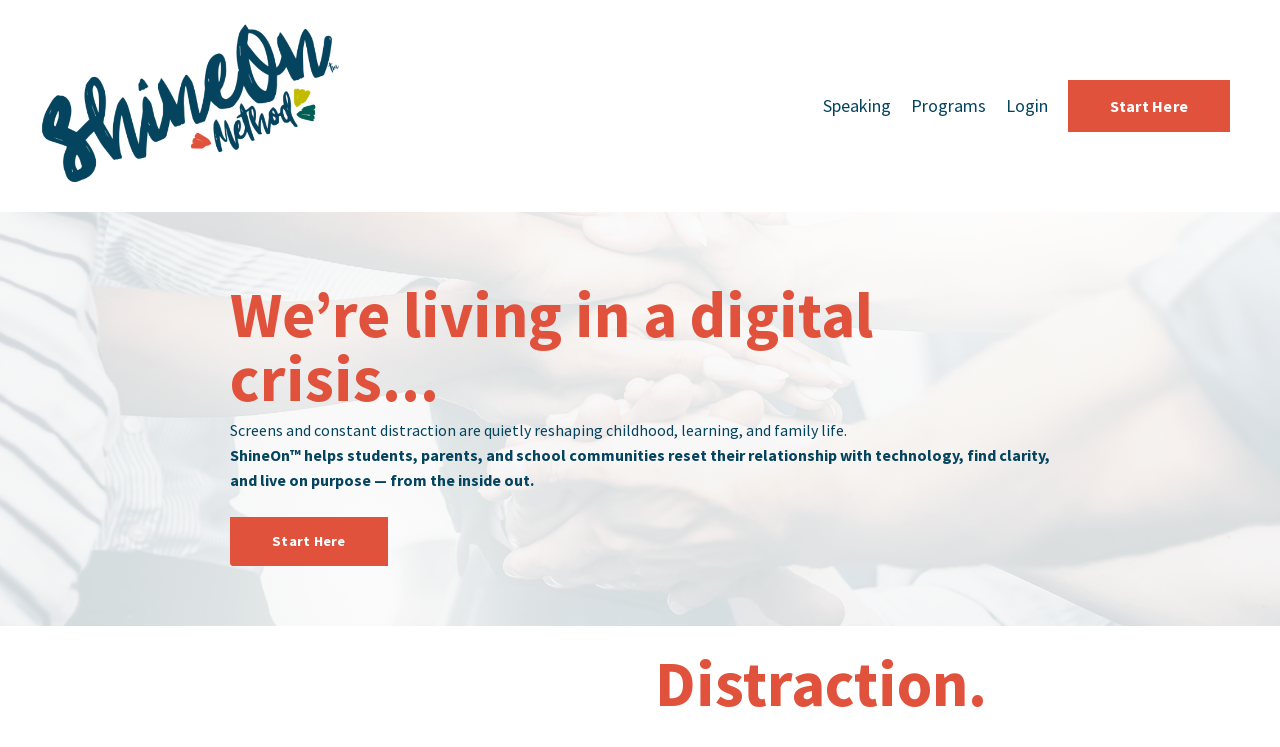

--- FILE ---
content_type: text/html; charset=utf-8
request_url: https://www.shineonmethod.com/
body_size: 15962
content:
<!doctype html>
<html lang="en">
  <head>
    
              <meta name="csrf-param" content="authenticity_token">
              <meta name="csrf-token" content="TrTulyblELXCoa1hYtZCZn+i8FnMeORAe0AtbJrfwMAucSLqNx48GDpBlZU8LV2ofaObIL2DdhsiHgTxS3wClQ==">
            
    <title>
      
        ShineOn with Lucy, Self-Activation Programs
      
    </title>
    <meta charset="utf-8" />
    <meta http-equiv="x-ua-compatible" content="ie=edge, chrome=1">
    <meta name="viewport" content="width=device-width, initial-scale=1, shrink-to-fit=no">
    
      <meta name="description" content="Welcome to the ShineOn™ Method, a framework for self-activation created by Lucy Colangelo, to support the internal development of youth. Our programs focus on revolutionizing the growing up experience. Together, with parents, teachers &amp; coaches, we are changing the trajectory of their lives." />
    
    <meta property="og:type" content="website">
<meta property="og:url" content="https://www.shineonmethod.com">
<meta name="twitter:card" content="summary_large_image">

<meta property="og:title" content="ShineOn with Lucy, Self-Activation Programs">
<meta name="twitter:title" content="ShineOn with Lucy, Self-Activation Programs">


<meta property="og:description" content="Welcome to the ShineOn™ Method, a framework for self-activation created by Lucy Colangelo, to support the internal development of youth. Our programs focus on revolutionizing the growing up experience. Together, with parents, teachers &amp; coaches, we are changing the trajectory of their lives.">
<meta name="twitter:description" content="Welcome to the ShineOn™ Method, a framework for self-activation created by Lucy Colangelo, to support the internal development of youth. Our programs focus on revolutionizing the growing up experience. Together, with parents, teachers &amp; coaches, we are changing the trajectory of their lives.">


<meta property="og:image" content="https://kajabi-storefronts-production.kajabi-cdn.com/kajabi-storefronts-production/file-uploads/sites/78442/images/676715b-ef4b-d1b5-1cb7-106e8f6a0bd_a10ca955-1f54-4233-bb32-c458c67d1202.png">
<meta name="twitter:image" content="https://kajabi-storefronts-production.kajabi-cdn.com/kajabi-storefronts-production/file-uploads/sites/78442/images/676715b-ef4b-d1b5-1cb7-106e8f6a0bd_a10ca955-1f54-4233-bb32-c458c67d1202.png">

    
      <link href="https://kajabi-storefronts-production.kajabi-cdn.com/kajabi-storefronts-production/file-uploads/themes/2154605890/settings_images/4f17433-f107-3284-f37-dbe8b3c0df17_bb8b5e6d-9c94-4cb3-bf29-3d2bfec91ded.png?v=2" rel="shortcut icon" />
    
    <link rel="canonical" href="https://www.shineonmethod.com" />

    <!-- Google Fonts ====================================================== -->
    <link rel="preconnect" href="https://fonts.gstatic.com" crossorigin>
    <link rel="stylesheet" media="print" onload="this.onload=null;this.removeAttribute(&#39;media&#39;);" type="text/css" href="//fonts.googleapis.com/css?family=Source+Sans+Pro:400,700,400italic,700italic&amp;display=swap" />

    <!-- Kajabi CSS ======================================================== -->
    <link rel="stylesheet" media="print" onload="this.onload=null;this.removeAttribute(&#39;media&#39;);" type="text/css" href="https://kajabi-app-assets.kajabi-cdn.com/assets/core-0d125629e028a5a14579c81397830a1acd5cf5a9f3ec2d0de19efb9b0795fb03.css" />

    

    <!-- Font Awesome Icons -->
    <link rel="stylesheet" media="print" onload="this.onload=null;this.removeAttribute(&#39;media&#39;);" type="text/css" crossorigin="anonymous" href="https://use.fontawesome.com/releases/v5.15.2/css/all.css" />

    <link rel="stylesheet" media="screen" href="https://kajabi-storefronts-production.kajabi-cdn.com/kajabi-storefronts-production/themes/2154605890/assets/styles.css?1769371899693434" />

    <!-- Customer CSS ====================================================== -->
    <!-- If you're using custom css that affects the first render of the page, replace async_style_link below with styesheet_tag -->
    <link rel="stylesheet" media="print" onload="this.onload=null;this.removeAttribute(&#39;media&#39;);" type="text/css" href="https://kajabi-storefronts-production.kajabi-cdn.com/kajabi-storefronts-production/themes/2154605890/assets/overrides.css?1769371899693434" />
    <style>
  /* Custom CSS Added Via Theme Settings */
  /* This removes the shadow from the form button and creates a bit more spacing inside the button */

.btn {
padding: 12px 40px;
-webkit-box-shadow: 0 0px 0px #f9f9f9;
box-shadow: 0px 0px 0px #f9f9f9;
}


/* This increases the font size of the medium sized button */

.btn--medium {
font-size: 24px;
}


/* This increases the font size of the link lists */

.link-list__link {
font-size: 18px;
}


/* This makes the form fields rounded and increased the padding so that the text doesn't get cut off by the rounded corners */

.form-control {
border-radius: 30px;
padding-left: 24px;
padding-right: 24px;
}


/* This reduces the h1 font size of the blog post title on the blog feed page on desktop  */

@media (min-width: 768px) {
h1.blog-post-body__title {
font-size: 58px !important;
}
}


/* This moves the podcast intro section up higher so that it is behind the transparent header. Delete this code if not using a transparent header for the website theme */

.podcast-intro { 
margin-top: -80px !important;
padding-top: 80px !important;
}


/* This moves the coaching product hero section up higher so that it is behind the transparent header. Delete this code if not using a transparent header for the website theme */

.coaching-programs__container { 
margin-top: -94px !important;
}

.coaching-programs__header  {
padding-top: 94px !important;
}


/* This creates a new class for bulleted lists with black arrows */

.bullet-arrow {
list-style-type: none;
}

.bullet-arrow li {
list-style-type: none;
position: relative;
padding-left: 6px;
}

.bullet-arrow li:before {
content: '\2771 \2771';
color: #000000;
font-size: 16px;
position: absolute;
top: 6px;
left: -20px;
}


/* This creates a new class for bulleted lists with pink arrows */

.bullet-arrow-pink {
list-style-type: none;
}

.bullet-arrow-pink li {
list-style-type: none;
position: relative;
padding-left: 6px;
}

.bullet-arrow-pink li:before {
content: '\2771 \2771';
color: #FF65BE;
font-size: 16px;
position: absolute;
top: 6px;
left: -20px;
}


/* This creates a new class for bulleted lists with yellow arrows */

.bullet-arrow-yellow {
list-style-type: none;
}

.bullet-arrow-yellow li {
list-style-type: none;
position: relative;
padding-left: 6px;
}

.bullet-arrow-yellow li:before {
content: '\2771 \2771';
color: #FEED00;
font-size: 16px;
position: absolute;
top: 6px;
left: -20px;
}


/* This creates a new class for bulleted lists with green arrows */

.bullet-arrow-green {
list-style-type: none;
}

.bullet-arrow-green li {
list-style-type: none;
position: relative;
padding-left: 6px;
}

.bullet-arrow-green li:before {
content: '\2771 \2771';
color: #05b7b9;
font-size: 16px;
position: absolute;
top: 6px;
left: -20px;
}


/* This creates a new class for bulleted lists with blue arrows */

.bullet-arrow-blue {
list-style-type: none;
}

.bullet-arrow-blue li {
list-style-type: none;
position: relative;
padding-left: 6px;
}

.bullet-arrow-blue li:before {
content: '\2771 \2771';
color: #5fd3fa;
font-size: 16px;
position: absolute;
top: 6px;
left: -20px;
}
</style>

    <!-- Kajabi Editor Only CSS ============================================ -->
    

    <!-- Header hook ======================================================= -->
    <script type="text/javascript">
  var Kajabi = Kajabi || {};
</script>
<script type="text/javascript">
  Kajabi.currentSiteUser = {
    "id" : "-1",
    "type" : "Guest",
    "contactId" : "",
  };
</script>
<script type="text/javascript">
  Kajabi.theme = {
    activeThemeName: "Creative",
    previewThemeId: null,
    editor: false
  };
</script>
<meta name="turbo-prefetch" content="false">
<!-- Google tag (gtag.js) -->
<script async src="https://www.googletagmanager.com/gtag/js?id=AW-11059566293"></script>
<script>
  window.dataLayer = window.dataLayer || [];
  function gtag(){dataLayer.push(arguments);}
  gtag('js', new Date());

  gtag('config', 'AW-11059566293');
</script>
<script>
  window.addEventListener('load', function() {
    if (window.location.pathname == '/') {
      gtag('event', 'conversion', {
        'send_to': 'AW-11059566293/SmSXCLjQoIcYENWtzpkp'
      });
    }

  });

</script>
<script>
  window.addEventListener('load', function() {
    if (window.location.href.indexOf('/F2FC-Masterclass') != -1) {
      gtag('event', 'conversion', {
        'send_to': 'AW-11059566293/mDvZCKrxoIcYENWtzpkp'
      });
    }

    if (window.location.href.indexOf('/thank-you') != -1) {
      gtag('event', 'conversion', {
        'send_to': 'AW-11059566293/UNEpCMvooIcYENWtzpkp'
      });
    }


  });

</script>
<script>
  window.addEventListener('load', function() {
    if (window.location.href.indexOf('/soe') != -1) {
      gtag('event', 'conversion', {
        'send_to': 'AW-11059566293/GQEmCKCZpIcYENWtzpkp'
      });
    }

  });

</script>

<script>
  window.addEventListener('load', function() {
    if (window.location.href.indexOf('/f2fcchallengesalespage') != -1) {
      gtag('event', 'conversion', {
        'send_to': 'AW-11059566293/UsjYCKOfpIcYENWtzpkp'
      });
    }

  });

</script>

<!-- Google Tag Manager -->
<script>(function(w,d,s,l,i){w[l]=w[l]||[];w[l].push({'gtm.start':
new Date().getTime(),event:'gtm.js'});var f=d.getElementsByTagName(s)[0],
j=d.createElement(s),dl=l!='dataLayer'?'&l='+l:'';j.async=true;j.src=
'https://www.googletagmanager.com/gtm.js?id='+i+dl;f.parentNode.insertBefore(j,f);
})(window,document,'script','dataLayer','GTM-5FR6WGM');</script>
<!-- End Google Tag Manager --><script async src="https://www.googletagmanager.com/gtag/js?id=G-YD9YRYV357"></script>
<script>
  window.dataLayer = window.dataLayer || [];
  function gtag(){dataLayer.push(arguments);}
  gtag('js', new Date());
  gtag('config', 'G-YD9YRYV357');
</script>
<style type="text/css">
  #editor-overlay {
    display: none;
    border-color: #2E91FC;
    position: absolute;
    background-color: rgba(46,145,252,0.05);
    border-style: dashed;
    border-width: 3px;
    border-radius: 3px;
    pointer-events: none;
    cursor: pointer;
    z-index: 10000000000;
  }
  .editor-overlay-button {
    color: white;
    background: #2E91FC;
    border-radius: 2px;
    font-size: 13px;
    margin-inline-start: -24px;
    margin-block-start: -12px;
    padding-block: 3px;
    padding-inline: 10px;
    text-transform:uppercase;
    font-weight:bold;
    letter-spacing:1.5px;

    left: 50%;
    top: 50%;
    position: absolute;
  }
</style>
<script src="https://kajabi-app-assets.kajabi-cdn.com/vite/assets/track_analytics-999259ad.js" crossorigin="anonymous" type="module"></script><link rel="modulepreload" href="https://kajabi-app-assets.kajabi-cdn.com/vite/assets/stimulus-576c66eb.js" as="script" crossorigin="anonymous">
<link rel="modulepreload" href="https://kajabi-app-assets.kajabi-cdn.com/vite/assets/track_product_analytics-9c66ca0a.js" as="script" crossorigin="anonymous">
<link rel="modulepreload" href="https://kajabi-app-assets.kajabi-cdn.com/vite/assets/stimulus-e54d982b.js" as="script" crossorigin="anonymous">
<link rel="modulepreload" href="https://kajabi-app-assets.kajabi-cdn.com/vite/assets/trackProductAnalytics-3d5f89d8.js" as="script" crossorigin="anonymous">      <script type="text/javascript">
        if (typeof (window.rudderanalytics) === "undefined") {
          !function(){"use strict";window.RudderSnippetVersion="3.0.3";var sdkBaseUrl="https://cdn.rudderlabs.com/v3"
          ;var sdkName="rsa.min.js";var asyncScript=true;window.rudderAnalyticsBuildType="legacy",window.rudderanalytics=[]
          ;var e=["setDefaultInstanceKey","load","ready","page","track","identify","alias","group","reset","setAnonymousId","startSession","endSession","consent"]
          ;for(var n=0;n<e.length;n++){var t=e[n];window.rudderanalytics[t]=function(e){return function(){
          window.rudderanalytics.push([e].concat(Array.prototype.slice.call(arguments)))}}(t)}try{
          new Function('return import("")'),window.rudderAnalyticsBuildType="modern"}catch(a){}
          if(window.rudderAnalyticsMount=function(){
          "undefined"==typeof globalThis&&(Object.defineProperty(Object.prototype,"__globalThis_magic__",{get:function get(){
          return this},configurable:true}),__globalThis_magic__.globalThis=__globalThis_magic__,
          delete Object.prototype.__globalThis_magic__);var e=document.createElement("script")
          ;e.src="".concat(sdkBaseUrl,"/").concat(window.rudderAnalyticsBuildType,"/").concat(sdkName),e.async=asyncScript,
          document.head?document.head.appendChild(e):document.body.appendChild(e)
          },"undefined"==typeof Promise||"undefined"==typeof globalThis){var d=document.createElement("script")
          ;d.src="https://polyfill-fastly.io/v3/polyfill.min.js?version=3.111.0&features=Symbol%2CPromise&callback=rudderAnalyticsMount",
          d.async=asyncScript,document.head?document.head.appendChild(d):document.body.appendChild(d)}else{
          window.rudderAnalyticsMount()}window.rudderanalytics.load("2apYBMHHHWpiGqicceKmzPebApa","https://kajabiaarnyhwq.dataplane.rudderstack.com",{})}();
        }
      </script>
      <script type="text/javascript">
        if (typeof (window.rudderanalytics) !== "undefined") {
          rudderanalytics.page({"account_id":"72151","site_id":"78442"});
        }
      </script>
      <script type="text/javascript">
        if (typeof (window.rudderanalytics) !== "undefined") {
          (function () {
            function AnalyticsClickHandler (event) {
              const targetEl = event.target.closest('a') || event.target.closest('button');
              if (targetEl) {
                rudderanalytics.track('Site Link Clicked', Object.assign(
                  {"account_id":"72151","site_id":"78442"},
                  {
                    link_text: targetEl.textContent.trim(),
                    link_href: targetEl.href,
                    tag_name: targetEl.tagName,
                  }
                ));
              }
            };
            document.addEventListener('click', AnalyticsClickHandler);
          })();
        }
      </script>
<script>
!function(f,b,e,v,n,t,s){if(f.fbq)return;n=f.fbq=function(){n.callMethod?
n.callMethod.apply(n,arguments):n.queue.push(arguments)};if(!f._fbq)f._fbq=n;
n.push=n;n.loaded=!0;n.version='2.0';n.agent='plkajabi';n.queue=[];t=b.createElement(e);t.async=!0;
t.src=v;s=b.getElementsByTagName(e)[0];s.parentNode.insertBefore(t,s)}(window,
                                                                      document,'script','https://connect.facebook.net/en_US/fbevents.js');


fbq('init', '238286725087064', {"ct":"","country":null,"em":"","fn":"","ln":"","pn":"","zp":""});
fbq('track', "PageView");</script>
<noscript><img height="1" width="1" style="display:none"
src="https://www.facebook.com/tr?id=238286725087064&ev=PageView&noscript=1"
/></noscript>
<meta name='site_locale' content='en'><style type="text/css">
  /* Font Awesome 4 */
  .fa.fa-twitter{
    font-family:sans-serif;
  }
  .fa.fa-twitter::before{
    content:"𝕏";
    font-size:1.2em;
  }

  /* Font Awesome 5 */
  .fab.fa-twitter{
    font-family:sans-serif;
  }
  .fab.fa-twitter::before{
    content:"𝕏";
    font-size:1.2em;
  }
</style>
<link rel="stylesheet" href="https://cdn.jsdelivr.net/npm/@kajabi-ui/styles@1.0.4/dist/kajabi_products/kajabi_products.css" />
<script type="module" src="https://cdn.jsdelivr.net/npm/@pine-ds/core@3.15.0/dist/pine-core/pine-core.esm.js"></script>
<script nomodule src="https://cdn.jsdelivr.net/npm/@pine-ds/core@3.15.0/dist/pine-core/index.esm.js"></script>


  </head>
  <style>
  body {
    
      
        background-color: #ffffff;
      
    
  }
</style>
  <body id="encore-theme" class="background-light">
    

    <div id="section-header" data-section-id="header">

<style>
  /* Default Header Styles */
  .header {
    
      background-color: #ffffff;
    
    font-size: 18px;
  }
  .header a,
  .header a.link-list__link,
  .header a.link-list__link:hover,
  .header a.social-icons__icon,
  .header .user__login a,
  .header .dropdown__item a,
  .header .dropdown__trigger:hover {
    color: #05445e;
  }
  .header .dropdown__trigger {
    color: #05445e !important;
  }
  /* Mobile Header Styles */
  @media (max-width: 767px) {
    .header {
      
      font-size: 16px;
    }
    
    .header .hamburger__slices .hamburger__slice {
      
        background-color: #05445e;
      
    }
    
      .header a.link-list__link, .dropdown__item a, .header__content--mobile {
        text-align: center;
      }
    
    .header--overlay .header__content--mobile  {
      padding-bottom: 20px;
    }
  }
  /* Sticky Styles */
  
</style>

<div class="hidden">
  
    
  
    
  
    
  
  
  
  
</div>

<header class="header header--overlay    background-light header--close-on-scroll" kjb-settings-id="sections_header_settings_background_color">
  <div class="hello-bars">
    
      
    
      
    
      
    
  </div>
  
    <div class="header__wrap">
      <div class="header__content header__content--desktop background-light">
        <div class="container header__container media justify-content-center">
          
            
                <style>
@media (min-width: 768px) {
  #block-1720021204996 {
    text-align: left;
  }
} 
</style>

<div id="block-1720021204996" class="header__block header__block--logo header__block--show header__switch-content stretch" kjb-settings-id="sections_header_blocks_1720021204996_settings_stretch">
  

<style>
  #block-1720021204996 {
    line-height: 1;
  }
  #block-1720021204996 .logo__image {
    display: block;
    width: 300px;
  }
  #block-1720021204996 .logo__text {
    color: ;
  }
</style>

<a class="logo" href="/">
  
    
      <img loading="auto" class="logo__image" alt="Header Logo" kjb-settings-id="sections_header_blocks_1720021204996_settings_logo" src="https://kajabi-storefronts-production.kajabi-cdn.com/kajabi-storefronts-production/file-uploads/themes/2154605890/settings_images/e7dc255-32a3-1d23-e4be-4a7cb68b1bb_a10ca955-1f54-4233-bb32-c458c67d1202.png" />
    
  
</a>
</div>
              
          
            
                <style>
@media (min-width: 768px) {
  #block-1555988491313 {
    text-align: left;
  }
} 
</style>

<div id="block-1555988491313" class="header__block header__switch-content header__block--menu " kjb-settings-id="sections_header_blocks_1555988491313_settings_stretch">
  <div class="link-list justify-content-left" kjb-settings-id="sections_header_blocks_1555988491313_settings_menu">
  
    <a class="link-list__link" href="https://www.shineonmethod.com/speaking" >Speaking</a>
  
    <a class="link-list__link" href="https://www.shineonmethod.com/store" >Programs</a>
  
    <a class="link-list__link" href="https://www.shineonmethod.com/login" >Login</a>
  
</div>
</div>
              
          
            
                <style>
@media (min-width: 768px) {
  #block-1692162900982 {
    text-align: left;
  }
} 
</style>

<div id="block-1692162900982" class="header__block header__switch-content header__block--cta " kjb-settings-id="sections_header_blocks_1692162900982_settings_stretch">
  






<style>
  #block-1692162900982 .btn,
  [data-slick-id="1692162900982"] .block .btn {
    color: #ffffff;
    border-color: #e1523d;
    border-radius: 0px;
    background-color: #e1523d;
  }
  #block-1692162900982 .btn--outline,
  [data-slick-id="1692162900982"] .block .btn--outline {
    background: transparent;
    color: #e1523d;
  }
</style>

<a class="btn btn--solid btn--small btn--full" href="https://www.shineonmethod.com/store"   kjb-settings-id="sections_header_blocks_1692162900982_settings_btn_background_color" role="button">
  
    Start Here
  
</a>
</div>
              
          
          
            <div class="hamburger hidden--desktop" kjb-settings-id="sections_header_settings_hamburger_color">
              <div class="hamburger__slices">
                <div class="hamburger__slice hamburger--slice-1"></div>
                <div class="hamburger__slice hamburger--slice-2"></div>
                <div class="hamburger__slice hamburger--slice-3"></div>
                <div class="hamburger__slice hamburger--slice-4"></div>
              </div>
            </div>
          
        </div>
      </div>
      <div class="header__content header__content--mobile">
        <div class="header__switch-content header__spacer"></div>
      </div>
    </div>
  
</header>

</div>
    <main>
      <div data-content-for-index data-dynamic-sections="index"><div id="section-1746893645705" data-section-id="1746893645705"><style>
  
    #section-1746893645705 {
      background-image: url(https://kajabi-storefronts-production.kajabi-cdn.com/kajabi-storefronts-production/file-uploads/themes/2154605890/settings_images/3c2006-cfc3-36f-2ee-44eb4dbcde6_hands_v3.png);
      background-position: center;
    }
  
  #section-1746893645705 .section__overlay {
    position: absolute;
    width: 100%;
    height: 100%;
    left: 0;
    top: 0;
    background-color: rgba(255, 255, 255, 0.81);
  }
  #section-1746893645705 .sizer {
    padding-top: 50px;
    padding-bottom: 50px;
  }
  #section-1746893645705 .container {
    max-width: calc(1260px + 10px + 10px);
    padding-right: 10px;
    padding-left: 10px;
    
  }
  #section-1746893645705 .row {
    
  }
  #section-1746893645705 .container--full {
    width: 100%;
    max-width: calc(100% + 10px + 10px);
  }
  @media (min-width: 768px) {
    
      #section-1746893645705 {
        
      }
    
    #section-1746893645705 .sizer {
      padding-top: 10px;
      padding-bottom: 60px;
    }
    #section-1746893645705 .container {
      max-width: calc(1260px + 40px + 40px);
      padding-right: 40px;
      padding-left: 40px;
    }
    #section-1746893645705 .container--full {
      max-width: calc(100% + 40px + 40px);
    }
  }
  
  
</style>

<section kjb-settings-id="sections_1746893645705_settings_background_color"
  class="section
  
  
   background-light "
  data-reveal-event=""
  data-reveal-offset=""
  data-reveal-units="seconds">
  <div class="sizer ">
    
    <div class="section__overlay"></div>
    <div class="container ">
      <div class="row align-items-center justify-content-center">
        
          




<style>
  /* flush setting */
  
    #block-1746893645705_1, [data-slick-id="1746893645705_1"] { padding: 0; }
  
  
  /* margin settings */
  #block-1746893645705_1, [data-slick-id="1746893645705_1"] {
    margin-top: 0px;
    margin-right: 0px;
    margin-bottom: 0px;
    margin-left: 0px;
  }
  #block-1746893645705_1 .block, [data-slick-id="1746893645705_1"] .block {
    /* border settings */
    border: 4px  black;
    border-radius: 4px;
    

    /* background color */
    
    /* default padding for mobile */
    
    
      padding: 20px;
    
    
    /* mobile padding overrides */
    
    
      padding-top: 0px;
    
    
      padding-right: 0px;
    
    
      padding-bottom: 0px;
    
    
      padding-left: 0px;
    
  }

  @media (min-width: 768px) {
    /* desktop margin settings */
    #block-1746893645705_1, [data-slick-id="1746893645705_1"] {
      margin-top: 0px;
      margin-right: 0px;
      margin-bottom: 0px;
      margin-left: 0px;
    }
    #block-1746893645705_1 .block, [data-slick-id="1746893645705_1"] .block {
      /* default padding for desktop  */
      
      
      /* desktop padding overrides */
      
      
        padding-top: 60px;
      
      
        padding-right: 0px;
      
      
        padding-bottom: 0px;
      
      
        padding-left: 0px;
      
    }
  }
  /* mobile text align */
  @media (max-width: 767px) {
    #block-1746893645705_1, [data-slick-id="1746893645705_1"] {
      text-align: left;
    }
  }
</style>


<div
  id="block-1746893645705_1"
  class="
  block-type--text
  text-left
  col-8
  
  
  
    
  
  
  "
  
  data-reveal-event=""
  data-reveal-offset=""
  data-reveal-units="seconds"
  
    kjb-settings-id="sections_1746893645705_blocks_1746893645705_1_settings_width"
    >
  <div class="block
    box-shadow-none
    "
    
      data-aos="none"
      data-aos-delay="0"
      data-aos-duration="0"
    
    >
    
    <style>
  
  #block-1577982541036_0 .btn {
    margin-top: 1rem;
  }
</style>

<h2 data-start="328" data-end="383"><strong data-start="332" data-end="383">We’re living in a digital crisis...</strong></h2>
<p data-start="385" data-end="639">Screens and constant distraction are quietly reshaping childhood, learning, and family life.<br data-start="2437" data-end="2440" /> <strong data-start="2440" data-end="2599">ShineOn™ helps students, parents, and school communities reset their relationship with technology, find clarity, and live on purpose — from the inside out.</strong></p>

    






<style>
  #block-1746893645705_1 .btn,
  [data-slick-id="1746893645705_1"] .block .btn {
    color: #ffffff;
    border-color: #e1523d;
    border-radius: 0px;
    background-color: #e1523d;
  }
  #block-1746893645705_1 .btn--outline,
  [data-slick-id="1746893645705_1"] .block .btn--outline {
    background: transparent;
    color: #e1523d;
  }
</style>

<a class="btn btn--solid btn--small btn--auto" href="https://www.shineonmethod.com/store"   kjb-settings-id="sections_1746893645705_blocks_1746893645705_1_settings_btn_background_color" role="button">
  
    Start Here
  
</a>
  
  </div>
</div>

        
      </div>
    </div>
  </div>
</section>
</div><div id="section-1752261953468" data-section-id="1752261953468"><style>
  
  #section-1752261953468 .section__overlay {
    position: absolute;
    width: 100%;
    height: 100%;
    left: 0;
    top: 0;
    background-color: #ffffff;
  }
  #section-1752261953468 .sizer {
    padding-top: 0px;
    padding-bottom: 0px;
  }
  #section-1752261953468 .container {
    max-width: calc(1260px + 10px + 10px);
    padding-right: 10px;
    padding-left: 10px;
    
  }
  #section-1752261953468 .row {
    
  }
  #section-1752261953468 .container--full {
    width: 100%;
    max-width: calc(100% + 10px + 10px);
  }
  @media (min-width: 768px) {
    
    #section-1752261953468 .sizer {
      padding-top: 10px;
      padding-bottom: 40px;
    }
    #section-1752261953468 .container {
      max-width: calc(1260px + 40px + 40px);
      padding-right: 40px;
      padding-left: 40px;
    }
    #section-1752261953468 .container--full {
      max-width: calc(100% + 40px + 40px);
    }
  }
  
  
</style>

<section kjb-settings-id="sections_1752261953468_settings_background_color"
  class="section
  
  
   background-light "
  data-reveal-event=""
  data-reveal-offset=""
  data-reveal-units="seconds">
  <div class="sizer ">
    
    <div class="section__overlay"></div>
    <div class="container ">
      <div class="row align-items-center justify-content-center">
        
          




<style>
  /* flush setting */
  
  
  /* margin settings */
  #block-1752261953468_0, [data-slick-id="1752261953468_0"] {
    margin-top: 0px;
    margin-right: 0px;
    margin-bottom: 0px;
    margin-left: 0px;
  }
  #block-1752261953468_0 .block, [data-slick-id="1752261953468_0"] .block {
    /* border settings */
    border: 4px  black;
    border-radius: 0px;
    

    /* background color */
    
    /* default padding for mobile */
    
    
      padding: 20px;
    
    
      
    
    /* mobile padding overrides */
    
      padding: 0;
    
    
      padding-top: 0px;
    
    
      padding-right: 0px;
    
    
      padding-bottom: 0px;
    
    
      padding-left: 0px;
    
  }

  @media (min-width: 768px) {
    /* desktop margin settings */
    #block-1752261953468_0, [data-slick-id="1752261953468_0"] {
      margin-top: 0px;
      margin-right: 0px;
      margin-bottom: 0px;
      margin-left: 0px;
    }
    #block-1752261953468_0 .block, [data-slick-id="1752261953468_0"] .block {
      /* default padding for desktop  */
      
      
        
      
      /* desktop padding overrides */
      
        padding: 0;
      
      
        padding-top: 0px;
      
      
        padding-right: 0px;
      
      
        padding-bottom: 0px;
      
      
        padding-left: 0px;
      
    }
  }
  /* mobile text align */
  @media (max-width: 767px) {
    #block-1752261953468_0, [data-slick-id="1752261953468_0"] {
      text-align: ;
    }
  }
</style>


<div
  id="block-1752261953468_0"
  class="
  block-type--image
  text-
  col-6
  
  
  
    
  
  
  "
  
  data-reveal-event=""
  data-reveal-offset=""
  data-reveal-units="seconds"
  
    kjb-settings-id="sections_1752261953468_blocks_1752261953468_0_settings_width"
    >
  <div class="block
    box-shadow-
    "
    
      data-aos="none"
      data-aos-delay="0"
      data-aos-duration="0"
    
    >
    
    

<style>
  #block-1752261953468_0 .block,
  [data-slick-id="1752261953468_0"] .block {
    display: flex;
    justify-content: center;
  }
  #block-1752261953468_0 .image,
  [data-slick-id="1752261953468_0"] .image {
    width: 100%;
    overflow: hidden;
    
    border-radius: 4px;
    
  }
  #block-1752261953468_0 .image__image,
  [data-slick-id="1752261953468_0"] .image__image {
    width: 100%;
    
  }
  #block-1752261953468_0 .image__overlay,
  [data-slick-id="1752261953468_0"] .image__overlay {
    
      opacity: 0;
    
    background-color: #fff;
    border-radius: 4px;
    
  }
  
  #block-1752261953468_0 .image__overlay-text,
  [data-slick-id="1752261953468_0"] .image__overlay-text {
    color:  !important;
  }
  @media (min-width: 768px) {
    #block-1752261953468_0 .block,
    [data-slick-id="1752261953468_0"] .block {
        display: flex;
        justify-content: flex-start;
    }
    #block-1752261953468_0 .image__overlay,
    [data-slick-id="1752261953468_0"] .image__overlay {
      
        opacity: 0;
      
    }
    #block-1752261953468_0 .image__overlay:hover {
      opacity: 1;
    }
  }
  
</style>

<div class="image">
  
    
      <a class="image__link" href="https://www.shineonmethod.com/greatdigitalreset"  >
    
        <img loading="auto" class="image__image" alt="" kjb-settings-id="sections_1752261953468_blocks_1752261953468_0_settings_image" src="https://kajabi-storefronts-production.kajabi-cdn.com/kajabi-storefronts-production/file-uploads/themes/2154605890/settings_images/34e62ef-63-5365-d2c8-1067365aefc_Website_Blog_1280_x_720_-_ShineOn_-_2025_distracted.png" />
    
      </a>
    
    
  
</div>
  </div>
</div>

        
          




<style>
  /* flush setting */
  
  
  /* margin settings */
  #block-1752261953468_1, [data-slick-id="1752261953468_1"] {
    margin-top: 0px;
    margin-right: 0px;
    margin-bottom: 0px;
    margin-left: 0px;
  }
  #block-1752261953468_1 .block, [data-slick-id="1752261953468_1"] .block {
    /* border settings */
    border: 4px  black;
    border-radius: 4px;
    

    /* background color */
    
    /* default padding for mobile */
    
    
      padding: 20px;
    
    
      
        padding: 20px;
      
    
    /* mobile padding overrides */
    
    
      padding-top: 0px;
    
    
      padding-right: 0px;
    
    
      padding-bottom: 0px;
    
    
      padding-left: 0px;
    
  }

  @media (min-width: 768px) {
    /* desktop margin settings */
    #block-1752261953468_1, [data-slick-id="1752261953468_1"] {
      margin-top: 0px;
      margin-right: 0px;
      margin-bottom: 0px;
      margin-left: 0px;
    }
    #block-1752261953468_1 .block, [data-slick-id="1752261953468_1"] .block {
      /* default padding for desktop  */
      
      
        
          padding: 30px;
        
      
      /* desktop padding overrides */
      
      
        padding-top: 0px;
      
      
        padding-right: 0px;
      
      
        padding-bottom: 0px;
      
      
        padding-left: 0px;
      
    }
  }
  /* mobile text align */
  @media (max-width: 767px) {
    #block-1752261953468_1, [data-slick-id="1752261953468_1"] {
      text-align: left;
    }
  }
</style>


<div
  id="block-1752261953468_1"
  class="
  block-type--text
  text-left
  col-6
  
  
  
    
  
  
  "
  
  data-reveal-event=""
  data-reveal-offset=""
  data-reveal-units="seconds"
  
    kjb-settings-id="sections_1752261953468_blocks_1752261953468_1_settings_width"
    >
  <div class="block
    box-shadow-
    "
    
      data-aos="none"
      data-aos-delay="0"
      data-aos-duration="0"
    
    >
    
    <style>
  
  #block-1577982541036_0 .btn {
    margin-top: 1rem;
  }
</style>

<h2><strong>Distraction. Overwhelm. Loss of direction.</strong></h2>
<p data-start="1804" data-end="1909"><em><strong>Young people</strong></em> are more connected than ever—and struggling to focus, regulate emotions, and stay motivated.</p>
<p data-start="1804" data-end="1909">Many feel overwhelmed, disconnected from themselves, and unsure of who they are or where they’re going.</p>
<p data-start="1804" data-end="1909"><em><strong>Parents</strong></em> feel stuck between wanting to protect their kids and not knowing how to intervene without controlling.</p>
<p data-start="1804" data-end="1909"><em><strong>Educators</strong></em> are exhausted—working harder than ever while watching attention, engagement, and resilience decline.</p>
<p data-start="1804" data-end="1909"><em><strong>Technology isn’t neutral right now.</strong></em></p>
<p data-start="1804" data-end="1909">Without guidance, it takes over time, attention, and the growing-up process itself.</p>
<p data-start="1804" data-end="1909">Left unaddressed, this leads to burnout, anxiety, and young people failing to launch with confidence and direction.</p>
<p data-start="978" data-end="1269"><strong>Our children deserve more from us. Together we can do better. That’s where ShineOn™ comes in.</strong></p>

  </div>
</div>

        
      </div>
    </div>
  </div>
</section>
</div><div id="section-1768919847022" data-section-id="1768919847022"><style>
  
  #section-1768919847022 .section__overlay {
    position: absolute;
    width: 100%;
    height: 100%;
    left: 0;
    top: 0;
    background-color: #05445e;
  }
  #section-1768919847022 .sizer {
    padding-top: 0px;
    padding-bottom: 0px;
  }
  #section-1768919847022 .container {
    max-width: calc(1260px + 10px + 10px);
    padding-right: 10px;
    padding-left: 10px;
    
  }
  #section-1768919847022 .row {
    
  }
  #section-1768919847022 .container--full {
    width: 100%;
    max-width: calc(100% + 10px + 10px);
  }
  @media (min-width: 768px) {
    
    #section-1768919847022 .sizer {
      padding-top: 10px;
      padding-bottom: 40px;
    }
    #section-1768919847022 .container {
      max-width: calc(1260px + 40px + 40px);
      padding-right: 40px;
      padding-left: 40px;
    }
    #section-1768919847022 .container--full {
      max-width: calc(100% + 40px + 40px);
    }
  }
  
  
</style>

<section kjb-settings-id="sections_1768919847022_settings_background_color"
  class="section
  
  
   background-dark "
  data-reveal-event=""
  data-reveal-offset=""
  data-reveal-units="seconds">
  <div class="sizer ">
    
    <div class="section__overlay"></div>
    <div class="container ">
      <div class="row align-items-center justify-content-center">
        
          




<style>
  /* flush setting */
  
  
  /* margin settings */
  #block-1768919847022_1, [data-slick-id="1768919847022_1"] {
    margin-top: 0px;
    margin-right: 0px;
    margin-bottom: 0px;
    margin-left: 0px;
  }
  #block-1768919847022_1 .block, [data-slick-id="1768919847022_1"] .block {
    /* border settings */
    border: 4px  black;
    border-radius: 4px;
    

    /* background color */
    
    /* default padding for mobile */
    
    
      padding: 20px;
    
    
      
        padding: 20px;
      
    
    /* mobile padding overrides */
    
    
      padding-top: 0px;
    
    
      padding-right: 0px;
    
    
      padding-bottom: 0px;
    
    
      padding-left: 0px;
    
  }

  @media (min-width: 768px) {
    /* desktop margin settings */
    #block-1768919847022_1, [data-slick-id="1768919847022_1"] {
      margin-top: 0px;
      margin-right: 0px;
      margin-bottom: 0px;
      margin-left: 0px;
    }
    #block-1768919847022_1 .block, [data-slick-id="1768919847022_1"] .block {
      /* default padding for desktop  */
      
      
        
          padding: 30px;
        
      
      /* desktop padding overrides */
      
      
        padding-top: 0px;
      
      
        padding-right: 0px;
      
      
        padding-bottom: 0px;
      
      
        padding-left: 0px;
      
    }
  }
  /* mobile text align */
  @media (max-width: 767px) {
    #block-1768919847022_1, [data-slick-id="1768919847022_1"] {
      text-align: left;
    }
  }
</style>


<div
  id="block-1768919847022_1"
  class="
  block-type--text
  text-left
  col-6
  
  
  
    
  
  
  "
  
  data-reveal-event=""
  data-reveal-offset=""
  data-reveal-units="seconds"
  
    kjb-settings-id="sections_1768919847022_blocks_1768919847022_1_settings_width"
    >
  <div class="block
    box-shadow-
    "
    
      data-aos="none"
      data-aos-delay="0"
      data-aos-duration="0"
    
    >
    
    <style>
  
  #block-1577982541036_0 .btn {
    margin-top: 1rem;
  }
</style>

<h2 data-start="229" data-end="253"><strong>What ShineOn™ Programs Help You Do</strong></h2>
<p data-start="2826" data-end="2887">ShineOn™ programs equip students, parents, and school communities to:</p>
<ul data-start="2889" data-end="3131">
<li data-start="2889" data-end="2933">
<p data-start="2891" data-end="2933">Reset their relationship with technology</p>
</li>
<li data-start="2934" data-end="2983">
<p data-start="2936" data-end="2983">Reclaim focus, time, and emotional regulation</p>
</li>
<li data-start="2984" data-end="3036">
<p data-start="2986" data-end="3036">Build clarity and confidence from the inside out</p>
</li>
<li data-start="3037" data-end="3077">
<p data-start="3039" data-end="3077">Develop the skill of self-activation</p>
</li>
<li data-start="3078" data-end="3131">
<p data-start="3080" data-end="3131">Create direction during critical growing-up years</p>
</li>
</ul>
<p data-start="3133" data-end="3337">Through practical experiences—including workshops, speaking, coaching, and community-based programs—ShineOn™ helps young people grow with intention while giving adults the tools to guide them effectively.</p>

    






<style>
  #block-1768919847022_1 .btn,
  [data-slick-id="1768919847022_1"] .block .btn {
    color: #ffffff;
    border-color: #e1523d;
    border-radius: 0px;
    background-color: #e1523d;
  }
  #block-1768919847022_1 .btn--outline,
  [data-slick-id="1768919847022_1"] .block .btn--outline {
    background: transparent;
    color: #e1523d;
  }
</style>

<a class="btn btn--solid btn--small btn--auto" href="https://www.shineonmethod.com/store"   target="_blank" rel="noopener"  kjb-settings-id="sections_1768919847022_blocks_1768919847022_1_settings_btn_background_color" role="button">
  
    See Programs
  
</a>
  
  </div>
</div>

        
      </div>
    </div>
  </div>
</section>
</div><div id="section-1765935778543" data-section-id="1765935778543"><style>
  
  #section-1765935778543 .section__overlay {
    position: absolute;
    width: 100%;
    height: 100%;
    left: 0;
    top: 0;
    background-color: #ffffff;
  }
  #section-1765935778543 .sizer {
    padding-top: 0px;
    padding-bottom: 0px;
  }
  #section-1765935778543 .container {
    max-width: calc(1260px + 10px + 10px);
    padding-right: 10px;
    padding-left: 10px;
    
  }
  #section-1765935778543 .row {
    
  }
  #section-1765935778543 .container--full {
    width: 100%;
    max-width: calc(100% + 10px + 10px);
  }
  @media (min-width: 768px) {
    
    #section-1765935778543 .sizer {
      padding-top: 10px;
      padding-bottom: 40px;
    }
    #section-1765935778543 .container {
      max-width: calc(1260px + 40px + 40px);
      padding-right: 40px;
      padding-left: 40px;
    }
    #section-1765935778543 .container--full {
      max-width: calc(100% + 40px + 40px);
    }
  }
  
  
</style>

<section kjb-settings-id="sections_1765935778543_settings_background_color"
  class="section
  
  
   background-light "
  data-reveal-event=""
  data-reveal-offset=""
  data-reveal-units="seconds">
  <div class="sizer ">
    
    <div class="section__overlay"></div>
    <div class="container ">
      <div class="row align-items-center justify-content-center">
        
          




<style>
  /* flush setting */
  
  
  /* margin settings */
  #block-1765935778543_0, [data-slick-id="1765935778543_0"] {
    margin-top: 0px;
    margin-right: 0px;
    margin-bottom: 0px;
    margin-left: 0px;
  }
  #block-1765935778543_0 .block, [data-slick-id="1765935778543_0"] .block {
    /* border settings */
    border: 4px  black;
    border-radius: 0px;
    

    /* background color */
    
    /* default padding for mobile */
    
    
      padding: 20px;
    
    
      
    
    /* mobile padding overrides */
    
      padding: 0;
    
    
      padding-top: 0px;
    
    
      padding-right: 0px;
    
    
      padding-bottom: 0px;
    
    
      padding-left: 0px;
    
  }

  @media (min-width: 768px) {
    /* desktop margin settings */
    #block-1765935778543_0, [data-slick-id="1765935778543_0"] {
      margin-top: 0px;
      margin-right: 0px;
      margin-bottom: 0px;
      margin-left: 0px;
    }
    #block-1765935778543_0 .block, [data-slick-id="1765935778543_0"] .block {
      /* default padding for desktop  */
      
      
        
      
      /* desktop padding overrides */
      
        padding: 0;
      
      
        padding-top: 0px;
      
      
        padding-right: 0px;
      
      
        padding-bottom: 0px;
      
      
        padding-left: 0px;
      
    }
  }
  /* mobile text align */
  @media (max-width: 767px) {
    #block-1765935778543_0, [data-slick-id="1765935778543_0"] {
      text-align: ;
    }
  }
</style>


<div
  id="block-1765935778543_0"
  class="
  block-type--image
  text-
  col-6
  
  
  
    
  
  
  "
  
  data-reveal-event=""
  data-reveal-offset=""
  data-reveal-units="seconds"
  
    kjb-settings-id="sections_1765935778543_blocks_1765935778543_0_settings_width"
    >
  <div class="block
    box-shadow-
    "
    
      data-aos="none"
      data-aos-delay="0"
      data-aos-duration="0"
    
    >
    
    

<style>
  #block-1765935778543_0 .block,
  [data-slick-id="1765935778543_0"] .block {
    display: flex;
    justify-content: center;
  }
  #block-1765935778543_0 .image,
  [data-slick-id="1765935778543_0"] .image {
    width: 100%;
    overflow: hidden;
    
    border-radius: 4px;
    
  }
  #block-1765935778543_0 .image__image,
  [data-slick-id="1765935778543_0"] .image__image {
    width: 100%;
    
  }
  #block-1765935778543_0 .image__overlay,
  [data-slick-id="1765935778543_0"] .image__overlay {
    
      opacity: 0;
    
    background-color: #fff;
    border-radius: 4px;
    
  }
  
  #block-1765935778543_0 .image__overlay-text,
  [data-slick-id="1765935778543_0"] .image__overlay-text {
    color:  !important;
  }
  @media (min-width: 768px) {
    #block-1765935778543_0 .block,
    [data-slick-id="1765935778543_0"] .block {
        display: flex;
        justify-content: flex-start;
    }
    #block-1765935778543_0 .image__overlay,
    [data-slick-id="1765935778543_0"] .image__overlay {
      
        opacity: 0;
      
    }
    #block-1765935778543_0 .image__overlay:hover {
      opacity: 1;
    }
  }
  
</style>

<div class="image">
  
    
      <a class="image__link" href="https://www.shineonmethod.com/greatdigitalreset"  >
    
        <img loading="auto" class="image__image" alt="" kjb-settings-id="sections_1765935778543_blocks_1765935778543_0_settings_image" src="https://kajabi-storefronts-production.kajabi-cdn.com/kajabi-storefronts-production/file-uploads/themes/2154605890/settings_images/aac614c-f08-4572-f11-60e650d22233_f857ed4d-314b-4abf-8db1-41e6036021b9.jpg" />
    
      </a>
    
    
  
</div>
  </div>
</div>

        
          




<style>
  /* flush setting */
  
  
  /* margin settings */
  #block-1765935778543_1, [data-slick-id="1765935778543_1"] {
    margin-top: 0px;
    margin-right: 0px;
    margin-bottom: 0px;
    margin-left: 0px;
  }
  #block-1765935778543_1 .block, [data-slick-id="1765935778543_1"] .block {
    /* border settings */
    border: 4px  black;
    border-radius: 4px;
    

    /* background color */
    
    /* default padding for mobile */
    
    
      padding: 20px;
    
    
      
        padding: 20px;
      
    
    /* mobile padding overrides */
    
    
      padding-top: 0px;
    
    
      padding-right: 0px;
    
    
      padding-bottom: 0px;
    
    
      padding-left: 0px;
    
  }

  @media (min-width: 768px) {
    /* desktop margin settings */
    #block-1765935778543_1, [data-slick-id="1765935778543_1"] {
      margin-top: 0px;
      margin-right: 0px;
      margin-bottom: 0px;
      margin-left: 0px;
    }
    #block-1765935778543_1 .block, [data-slick-id="1765935778543_1"] .block {
      /* default padding for desktop  */
      
      
        
          padding: 30px;
        
      
      /* desktop padding overrides */
      
      
        padding-top: 0px;
      
      
        padding-right: 0px;
      
      
        padding-bottom: 0px;
      
      
        padding-left: 0px;
      
    }
  }
  /* mobile text align */
  @media (max-width: 767px) {
    #block-1765935778543_1, [data-slick-id="1765935778543_1"] {
      text-align: left;
    }
  }
</style>


<div
  id="block-1765935778543_1"
  class="
  block-type--text
  text-left
  col-6
  
  
  
    
  
  
  "
  
  data-reveal-event=""
  data-reveal-offset=""
  data-reveal-units="seconds"
  
    kjb-settings-id="sections_1765935778543_blocks_1765935778543_1_settings_width"
    >
  <div class="block
    box-shadow-
    "
    
      data-aos="none"
      data-aos-delay="0"
      data-aos-duration="0"
    
    >
    
    <style>
  
  #block-1577982541036_0 .btn {
    margin-top: 1rem;
  }
</style>

<h2><strong>You Don’t Have to Figure This Out Alone</strong></h2>
<p data-start="3555" data-end="3646"><strong>ShineOn™ programs are guided by Lucy Colangelo</strong>—<span>a communications expert, speaker, and advocate for healthier relationships with technology</span>.</p>
<p data-start="3648" data-end="3882">With over 25 years of experience in communications, consumer psychology and human behaviour, and 7+ years working directly with students, families, and schools, Lucy understands the struggle and helps communities address digital distraction without fear, shame, or extremes.</p>
<p data-start="3884" data-end="3968">She equips communities with practical tools to reset their relationship with technology, build clarity from within, and help young people learn how to live on purpose — from the inside out.</p>
<p data-start="3884" data-end="3968">Lucy doesn’t just speak about the problem of distraction, overwhelm, and loss of direction—she offers a clear, practical path forward.</p>

    






<style>
  #block-1765935778543_1 .btn,
  [data-slick-id="1765935778543_1"] .block .btn {
    color: #ffffff;
    border-color: #e1523d;
    border-radius: 0px;
    background-color: #e1523d;
  }
  #block-1765935778543_1 .btn--outline,
  [data-slick-id="1765935778543_1"] .block .btn--outline {
    background: transparent;
    color: #e1523d;
  }
</style>

<a class="btn btn--solid btn--small btn--auto" href="https://www.shineonmethod.com/store"   kjb-settings-id="sections_1765935778543_blocks_1765935778543_1_settings_btn_background_color" role="button">
  
    Explore How Our Programs Work
  
</a>
  
  </div>
</div>

        
      </div>
    </div>
  </div>
</section>
</div><div id="section-1768921922919" data-section-id="1768921922919"><style>
  
  #section-1768921922919 .section__overlay {
    position: absolute;
    width: 100%;
    height: 100%;
    left: 0;
    top: 0;
    background-color: ;
  }
  #section-1768921922919 .sizer {
    padding-top: 40px;
    padding-bottom: 40px;
  }
  #section-1768921922919 .container {
    max-width: calc(1260px + 10px + 10px);
    padding-right: 10px;
    padding-left: 10px;
    
  }
  #section-1768921922919 .row {
    
  }
  #section-1768921922919 .container--full {
    width: 100%;
    max-width: calc(100% + 10px + 10px);
  }
  @media (min-width: 768px) {
    
    #section-1768921922919 .sizer {
      padding-top: 100px;
      padding-bottom: 100px;
    }
    #section-1768921922919 .container {
      max-width: calc(1260px + 40px + 40px);
      padding-right: 40px;
      padding-left: 40px;
    }
    #section-1768921922919 .container--full {
      max-width: calc(100% + 40px + 40px);
    }
  }
  
  
</style>

<section kjb-settings-id="sections_1768921922919_settings_background_color"
  class="section
  
  
   "
  data-reveal-event=""
  data-reveal-offset=""
  data-reveal-units="seconds">
  <div class="sizer ">
    
    <div class="section__overlay"></div>
    <div class="container ">
      <div class="row align-items-center justify-content-center">
        
          




<style>
  /* flush setting */
  
  
  /* margin settings */
  #block-1768921922919_0, [data-slick-id="1768921922919_0"] {
    margin-top: 0px;
    margin-right: 0px;
    margin-bottom: 0px;
    margin-left: 0px;
  }
  #block-1768921922919_0 .block, [data-slick-id="1768921922919_0"] .block {
    /* border settings */
    border: 4px  black;
    border-radius: 4px;
    

    /* background color */
    
      background-color: #fff;
    
    /* default padding for mobile */
    
      padding: 20px;
    
    
      padding: 20px;
    
    
      
        padding: 20px;
      
    
    /* mobile padding overrides */
    
    
      padding-top: 20px;
    
    
      padding-right: 20px;
    
    
      padding-bottom: 20px;
    
    
      padding-left: 20px;
    
  }

  @media (min-width: 768px) {
    /* desktop margin settings */
    #block-1768921922919_0, [data-slick-id="1768921922919_0"] {
      margin-top: 0px;
      margin-right: 0px;
      margin-bottom: 0px;
      margin-left: 0px;
    }
    #block-1768921922919_0 .block, [data-slick-id="1768921922919_0"] .block {
      /* default padding for desktop  */
      
        padding: 30px;
      
      
        
          padding: 30px;
        
      
      /* desktop padding overrides */
      
      
        padding-top: 30px;
      
      
        padding-right: 30px;
      
      
        padding-bottom: 30px;
      
      
        padding-left: 30px;
      
    }
  }
  /* mobile text align */
  @media (max-width: 767px) {
    #block-1768921922919_0, [data-slick-id="1768921922919_0"] {
      text-align: center;
    }
  }
</style>


<div
  id="block-1768921922919_0"
  class="
  block-type--feature
  text-left
  col-4
  
  
  
    
  
  
  "
  
  data-reveal-event=""
  data-reveal-offset=""
  data-reveal-units="seconds"
  
    kjb-settings-id="sections_1768921922919_blocks_1768921922919_0_settings_width"
    >
  <div class="block
    box-shadow-medium
     background-light"
    
      data-aos="none"
      data-aos-delay="0"
      data-aos-duration="0"
    
    >
    
    
<style>
  #block-1768921922919_0 .feature__image,
  [data-slick-id="1768921922919_0"] .feature__image {
    width: 150px;
    border-radius: 0px;
  }
  
</style>
<div class="feature">
  
    
      <img loading="auto" class="feature__image" kjb-settings-id="sections_1768921922919_blocks_1768921922919_0_settings_image" src="https://kajabi-storefronts-production.kajabi-cdn.com/kajabi-storefronts-production/file-uploads/themes/2154605890/settings_images/0228fc0-55a5-bd86-a1ac-7aa824be2ab7_1.png" />
    
  
  <div class="feature__text" kjb-settings-id="sections_1768921922919_blocks_1768921922919_0_settings_text">
    <h4><strong>Digital Parenting Workshops</strong></h4>
<p>Helps us understand what's happening, closing the problem awareness gap and how to support healthier tech habits.</p>
  </div>
  
    






<style>
  #block-1768921922919_0 .btn,
  [data-slick-id="1768921922919_0"] .block .btn {
    color: #ffffff;
    border-color: #e1523d;
    border-radius: 0px;
    background-color: #e1523d;
  }
  #block-1768921922919_0 .btn--outline,
  [data-slick-id="1768921922919_0"] .block .btn--outline {
    background: transparent;
    color: #e1523d;
  }
</style>

<a class="btn btn--solid btn--small btn--full" href="https://www.shineonmethod.com/store"   kjb-settings-id="sections_1768921922919_blocks_1768921922919_0_settings_btn_background_color" role="button">
  
    Learn More
  
</a>
  
</div>
  </div>
</div>

        
          




<style>
  /* flush setting */
  
  
  /* margin settings */
  #block-1768921922919_1, [data-slick-id="1768921922919_1"] {
    margin-top: 0px;
    margin-right: 0px;
    margin-bottom: 0px;
    margin-left: 0px;
  }
  #block-1768921922919_1 .block, [data-slick-id="1768921922919_1"] .block {
    /* border settings */
    border: 4px  black;
    border-radius: 4px;
    

    /* background color */
    
      background-color: #fff;
    
    /* default padding for mobile */
    
      padding: 20px;
    
    
      padding: 20px;
    
    
      
        padding: 20px;
      
    
    /* mobile padding overrides */
    
    
      padding-top: 20px;
    
    
      padding-right: 20px;
    
    
      padding-bottom: 20px;
    
    
      padding-left: 20px;
    
  }

  @media (min-width: 768px) {
    /* desktop margin settings */
    #block-1768921922919_1, [data-slick-id="1768921922919_1"] {
      margin-top: 0px;
      margin-right: 0px;
      margin-bottom: 0px;
      margin-left: 0px;
    }
    #block-1768921922919_1 .block, [data-slick-id="1768921922919_1"] .block {
      /* default padding for desktop  */
      
        padding: 30px;
      
      
        
          padding: 30px;
        
      
      /* desktop padding overrides */
      
      
        padding-top: 30px;
      
      
        padding-right: 30px;
      
      
        padding-bottom: 30px;
      
      
        padding-left: 30px;
      
    }
  }
  /* mobile text align */
  @media (max-width: 767px) {
    #block-1768921922919_1, [data-slick-id="1768921922919_1"] {
      text-align: center;
    }
  }
</style>


<div
  id="block-1768921922919_1"
  class="
  block-type--feature
  text-left
  col-4
  
  
  
    
  
  
  "
  
  data-reveal-event=""
  data-reveal-offset=""
  data-reveal-units="seconds"
  
    kjb-settings-id="sections_1768921922919_blocks_1768921922919_1_settings_width"
    >
  <div class="block
    box-shadow-medium
     background-light"
    
      data-aos="none"
      data-aos-delay="0"
      data-aos-duration="0"
    
    >
    
    
<style>
  #block-1768921922919_1 .feature__image,
  [data-slick-id="1768921922919_1"] .feature__image {
    width: 150px;
    border-radius: 4px;
  }
  
</style>
<div class="feature">
  
    
      <img loading="auto" class="feature__image" kjb-settings-id="sections_1768921922919_blocks_1768921922919_1_settings_image" src="https://kajabi-storefronts-production.kajabi-cdn.com/kajabi-storefronts-production/file-uploads/themes/2154605890/settings_images/bce757-457-a75f-e140-e07836864be_2.png" />
    
  
  <div class="feature__text" kjb-settings-id="sections_1768921922919_blocks_1768921922919_1_settings_text">
    <h4><strong>Total Digital Reset Experience</strong></h4>
<div class="page" title="Page 4">
<div class="section">
<div class="layoutArea">
<div class="column">
<p><span>A powerful, eye-opening experience that gives us the insight, tools, and agency to reset our digital habits and rebuild focus. </span></p>
</div>
</div>
</div>
</div>
  </div>
  
    






<style>
  #block-1768921922919_1 .btn,
  [data-slick-id="1768921922919_1"] .block .btn {
    color: #ffffff;
    border-color: #e1523d;
    border-radius: 0px;
    background-color: #e1523d;
  }
  #block-1768921922919_1 .btn--outline,
  [data-slick-id="1768921922919_1"] .block .btn--outline {
    background: transparent;
    color: #e1523d;
  }
</style>

<a class="btn btn--solid btn--small btn--full" href="https://www.shineonmethod.com/totaldigitalreset"   kjb-settings-id="sections_1768921922919_blocks_1768921922919_1_settings_btn_background_color" role="button">
  
    Learn More
  
</a>
  
</div>
  </div>
</div>

        
          




<style>
  /* flush setting */
  
  
  /* margin settings */
  #block-1768921922919_2, [data-slick-id="1768921922919_2"] {
    margin-top: 0px;
    margin-right: 0px;
    margin-bottom: 0px;
    margin-left: 0px;
  }
  #block-1768921922919_2 .block, [data-slick-id="1768921922919_2"] .block {
    /* border settings */
    border: 4px  black;
    border-radius: 4px;
    

    /* background color */
    
      background-color: #fff;
    
    /* default padding for mobile */
    
      padding: 20px;
    
    
      padding: 20px;
    
    
      
        padding: 20px;
      
    
    /* mobile padding overrides */
    
    
      padding-top: 20px;
    
    
      padding-right: 20px;
    
    
      padding-bottom: 20px;
    
    
      padding-left: 20px;
    
  }

  @media (min-width: 768px) {
    /* desktop margin settings */
    #block-1768921922919_2, [data-slick-id="1768921922919_2"] {
      margin-top: 0px;
      margin-right: 0px;
      margin-bottom: 0px;
      margin-left: 0px;
    }
    #block-1768921922919_2 .block, [data-slick-id="1768921922919_2"] .block {
      /* default padding for desktop  */
      
        padding: 30px;
      
      
        
          padding: 30px;
        
      
      /* desktop padding overrides */
      
      
        padding-top: 30px;
      
      
        padding-right: 30px;
      
      
        padding-bottom: 30px;
      
      
        padding-left: 30px;
      
    }
  }
  /* mobile text align */
  @media (max-width: 767px) {
    #block-1768921922919_2, [data-slick-id="1768921922919_2"] {
      text-align: center;
    }
  }
</style>


<div
  id="block-1768921922919_2"
  class="
  block-type--feature
  text-left
  col-4
  
  
  
    
  
  
  "
  
  data-reveal-event=""
  data-reveal-offset=""
  data-reveal-units="seconds"
  
    kjb-settings-id="sections_1768921922919_blocks_1768921922919_2_settings_width"
    >
  <div class="block
    box-shadow-medium
     background-light"
    
      data-aos="none"
      data-aos-delay="0"
      data-aos-duration="0"
    
    >
    
    
<style>
  #block-1768921922919_2 .feature__image,
  [data-slick-id="1768921922919_2"] .feature__image {
    width: 150px;
    border-radius: 4px;
  }
  
</style>
<div class="feature">
  
    
      <img loading="auto" class="feature__image" kjb-settings-id="sections_1768921922919_blocks_1768921922919_2_settings_image" src="https://kajabi-storefronts-production.kajabi-cdn.com/kajabi-storefronts-production/file-uploads/themes/2154605890/settings_images/c428844-3cbe-8ddd-b73-e43c6c6be1d7_3.png" />
    
  
  <div class="feature__text" kjb-settings-id="sections_1768921922919_blocks_1768921922919_2_settings_text">
    <h4><strong>Clarity Mapping Programs</strong></h4>
<div class="page" title="Page 4">
<div class="section">
<div class="layoutArea">
<div class="column">
<div class="page" title="Page 4">
<div class="section">
<div class="layoutArea">
<div class="column">
<p><span>A guided self-discovery program that strengthens identity, resilience, direction, and future focus to launch powerfully into your next phase.</span></p>
</div>
</div>
</div>
</div>
</div>
</div>
</div>
</div>
  </div>
  
    






<style>
  #block-1768921922919_2 .btn,
  [data-slick-id="1768921922919_2"] .block .btn {
    color: #ffffff;
    border-color: #e1523d;
    border-radius: 0px;
    background-color: #e1523d;
  }
  #block-1768921922919_2 .btn--outline,
  [data-slick-id="1768921922919_2"] .block .btn--outline {
    background: transparent;
    color: #e1523d;
  }
</style>

<a class="btn btn--solid btn--small btn--full" href="https://www.shineonmethod.com/store"   kjb-settings-id="sections_1768921922919_blocks_1768921922919_2_settings_btn_background_color" role="button">
  
    Learn More
  
</a>
  
</div>
  </div>
</div>

        
      </div>
    </div>
  </div>
</section>
</div><div id="section-1765971529532" data-section-id="1765971529532"><style>
  
  #section-1765971529532 .section__overlay {
    position: absolute;
    width: 100%;
    height: 100%;
    left: 0;
    top: 0;
    background-color: #05445e;
  }
  #section-1765971529532 .sizer {
    padding-top: 0px;
    padding-bottom: 0px;
  }
  #section-1765971529532 .container {
    max-width: calc(1260px + 10px + 10px);
    padding-right: 10px;
    padding-left: 10px;
    
  }
  #section-1765971529532 .row {
    
  }
  #section-1765971529532 .container--full {
    width: 100%;
    max-width: calc(100% + 10px + 10px);
  }
  @media (min-width: 768px) {
    
    #section-1765971529532 .sizer {
      padding-top: 10px;
      padding-bottom: 40px;
    }
    #section-1765971529532 .container {
      max-width: calc(1260px + 40px + 40px);
      padding-right: 40px;
      padding-left: 40px;
    }
    #section-1765971529532 .container--full {
      max-width: calc(100% + 40px + 40px);
    }
  }
  
  
</style>

<section kjb-settings-id="sections_1765971529532_settings_background_color"
  class="section
  
  
   background-dark "
  data-reveal-event=""
  data-reveal-offset=""
  data-reveal-units="seconds">
  <div class="sizer ">
    
    <div class="section__overlay"></div>
    <div class="container ">
      <div class="row align-items-center justify-content-center">
        
          




<style>
  /* flush setting */
  
  
  /* margin settings */
  #block-1765971529532_1, [data-slick-id="1765971529532_1"] {
    margin-top: 0px;
    margin-right: 0px;
    margin-bottom: 0px;
    margin-left: 0px;
  }
  #block-1765971529532_1 .block, [data-slick-id="1765971529532_1"] .block {
    /* border settings */
    border: 4px  black;
    border-radius: 4px;
    

    /* background color */
    
    /* default padding for mobile */
    
    
      padding: 20px;
    
    
      
        padding: 20px;
      
    
    /* mobile padding overrides */
    
    
      padding-top: 0px;
    
    
      padding-right: 0px;
    
    
      padding-bottom: 0px;
    
    
      padding-left: 0px;
    
  }

  @media (min-width: 768px) {
    /* desktop margin settings */
    #block-1765971529532_1, [data-slick-id="1765971529532_1"] {
      margin-top: 0px;
      margin-right: 0px;
      margin-bottom: 0px;
      margin-left: 0px;
    }
    #block-1765971529532_1 .block, [data-slick-id="1765971529532_1"] .block {
      /* default padding for desktop  */
      
      
        
          padding: 30px;
        
      
      /* desktop padding overrides */
      
      
        padding-top: 0px;
      
      
        padding-right: 0px;
      
      
        padding-bottom: 0px;
      
      
        padding-left: 0px;
      
    }
  }
  /* mobile text align */
  @media (max-width: 767px) {
    #block-1765971529532_1, [data-slick-id="1765971529532_1"] {
      text-align: left;
    }
  }
</style>


<div
  id="block-1765971529532_1"
  class="
  block-type--text
  text-left
  col-6
  
  
  
    
  
  
  "
  
  data-reveal-event=""
  data-reveal-offset=""
  data-reveal-units="seconds"
  
    kjb-settings-id="sections_1765971529532_blocks_1765971529532_1_settings_width"
    >
  <div class="block
    box-shadow-
    "
    
      data-aos="none"
      data-aos-delay="0"
      data-aos-duration="0"
    
    >
    
    <style>
  
  #block-1577982541036_0 .btn {
    margin-top: 1rem;
  }
</style>

<h2 data-start="229" data-end="253"><strong>Why ShineOn™ Works</strong></h2>
<p>ShineOn™ is built on clarity, not control — and on helping people develop internal skills they can carry for life.</p>
<p data-start="561" data-end="678"><strong data-start="561" data-end="589">A clarity-first approach</strong><br data-start="589" data-end="592" /> ShineOn™ focuses on helping people understand themselves, not fixing or managing them.</p>
<p data-start="680" data-end="811"><strong data-start="680" data-end="712">Built for a distracted world</strong><br data-start="712" data-end="715" /> Technology isn’t demonized — but its impact is named and addressed in practical, realistic ways.</p>
<p data-start="813" data-end="947"><strong data-start="813" data-end="844">Grounded in real experience</strong><br data-start="844" data-end="847" /> Developed through years of work with students, parents, schools, and communities — not theory alone.</p>
<p data-start="949" data-end="1092"><strong data-start="949" data-end="980">Flexible and human-centered</strong><br data-start="980" data-end="983" /> ShineOn™ meets people where they are, whether through speaking, workshops, coaching, or self-guided programs.</p>

    






<style>
  #block-1765971529532_1 .btn,
  [data-slick-id="1765971529532_1"] .block .btn {
    color: #ffffff;
    border-color: #e1523d;
    border-radius: 0px;
    background-color: #e1523d;
  }
  #block-1765971529532_1 .btn--outline,
  [data-slick-id="1765971529532_1"] .block .btn--outline {
    background: transparent;
    color: #e1523d;
  }
</style>

<a class="btn btn--solid btn--small btn--auto" href="https://www.shineonmethod.com/store"   target="_blank" rel="noopener"  kjb-settings-id="sections_1765971529532_blocks_1765971529532_1_settings_btn_background_color" role="button">
  
    See How It Works
  
</a>
  
  </div>
</div>

        
      </div>
    </div>
  </div>
</section>
</div><div id="section-1765937359970" data-section-id="1765937359970"><style>
  
  #section-1765937359970 .section__overlay {
    position: absolute;
    width: 100%;
    height: 100%;
    left: 0;
    top: 0;
    background-color: #ffffff;
  }
  #section-1765937359970 .sizer {
    padding-top: 0px;
    padding-bottom: 0px;
  }
  #section-1765937359970 .container {
    max-width: calc(1260px + 10px + 10px);
    padding-right: 10px;
    padding-left: 10px;
    
  }
  #section-1765937359970 .row {
    
  }
  #section-1765937359970 .container--full {
    width: 100%;
    max-width: calc(100% + 10px + 10px);
  }
  @media (min-width: 768px) {
    
    #section-1765937359970 .sizer {
      padding-top: 10px;
      padding-bottom: 40px;
    }
    #section-1765937359970 .container {
      max-width: calc(1260px + 40px + 40px);
      padding-right: 40px;
      padding-left: 40px;
    }
    #section-1765937359970 .container--full {
      max-width: calc(100% + 40px + 40px);
    }
  }
  
  
</style>

<section kjb-settings-id="sections_1765937359970_settings_background_color"
  class="section
  
  
   background-light "
  data-reveal-event=""
  data-reveal-offset=""
  data-reveal-units="seconds">
  <div class="sizer ">
    
    <div class="section__overlay"></div>
    <div class="container ">
      <div class="row align-items-center justify-content-center">
        
          




<style>
  /* flush setting */
  
  
  /* margin settings */
  #block-1765937359970_0, [data-slick-id="1765937359970_0"] {
    margin-top: 0px;
    margin-right: 0px;
    margin-bottom: 0px;
    margin-left: 0px;
  }
  #block-1765937359970_0 .block, [data-slick-id="1765937359970_0"] .block {
    /* border settings */
    border: 4px  black;
    border-radius: 0px;
    

    /* background color */
    
    /* default padding for mobile */
    
    
      padding: 20px;
    
    
      
    
    /* mobile padding overrides */
    
      padding: 0;
    
    
      padding-top: 0px;
    
    
      padding-right: 0px;
    
    
      padding-bottom: 0px;
    
    
      padding-left: 0px;
    
  }

  @media (min-width: 768px) {
    /* desktop margin settings */
    #block-1765937359970_0, [data-slick-id="1765937359970_0"] {
      margin-top: 0px;
      margin-right: 0px;
      margin-bottom: 0px;
      margin-left: 0px;
    }
    #block-1765937359970_0 .block, [data-slick-id="1765937359970_0"] .block {
      /* default padding for desktop  */
      
      
        
      
      /* desktop padding overrides */
      
        padding: 0;
      
      
        padding-top: 0px;
      
      
        padding-right: 0px;
      
      
        padding-bottom: 0px;
      
      
        padding-left: 0px;
      
    }
  }
  /* mobile text align */
  @media (max-width: 767px) {
    #block-1765937359970_0, [data-slick-id="1765937359970_0"] {
      text-align: ;
    }
  }
</style>


<div
  id="block-1765937359970_0"
  class="
  block-type--image
  text-
  col-4
  
  
  
    
  
  
  "
  
  data-reveal-event=""
  data-reveal-offset=""
  data-reveal-units="seconds"
  
    kjb-settings-id="sections_1765937359970_blocks_1765937359970_0_settings_width"
    >
  <div class="block
    box-shadow-
    "
    
      data-aos="none"
      data-aos-delay="0"
      data-aos-duration="0"
    
    >
    
    

<style>
  #block-1765937359970_0 .block,
  [data-slick-id="1765937359970_0"] .block {
    display: flex;
    justify-content: center;
  }
  #block-1765937359970_0 .image,
  [data-slick-id="1765937359970_0"] .image {
    width: 100%;
    overflow: hidden;
    
    border-radius: 4px;
    
  }
  #block-1765937359970_0 .image__image,
  [data-slick-id="1765937359970_0"] .image__image {
    width: 100%;
    
  }
  #block-1765937359970_0 .image__overlay,
  [data-slick-id="1765937359970_0"] .image__overlay {
    
      opacity: 0;
    
    background-color: #fff;
    border-radius: 4px;
    
  }
  
  #block-1765937359970_0 .image__overlay-text,
  [data-slick-id="1765937359970_0"] .image__overlay-text {
    color:  !important;
  }
  @media (min-width: 768px) {
    #block-1765937359970_0 .block,
    [data-slick-id="1765937359970_0"] .block {
        display: flex;
        justify-content: flex-start;
    }
    #block-1765937359970_0 .image__overlay,
    [data-slick-id="1765937359970_0"] .image__overlay {
      
        opacity: 0;
      
    }
    #block-1765937359970_0 .image__overlay:hover {
      opacity: 1;
    }
  }
  
</style>

<div class="image">
  
    
      <a class="image__link" href="https://www.shineonmethod.com/store"  >
    
        <img loading="auto" class="image__image" alt="" kjb-settings-id="sections_1765937359970_blocks_1765937359970_0_settings_image" src="https://kajabi-storefronts-production.kajabi-cdn.com/kajabi-storefronts-production/file-uploads/themes/2154605890/settings_images/a86237-2728-5e-0bda-374a7b32440e_c31b0513-aa50-4b8f-b146-253947a70ca5.png" />
    
      </a>
    
    
  
</div>
  </div>
</div>

        
          




<style>
  /* flush setting */
  
  
  /* margin settings */
  #block-1765937359970_3, [data-slick-id="1765937359970_3"] {
    margin-top: 0px;
    margin-right: 0px;
    margin-bottom: 0px;
    margin-left: 0px;
  }
  #block-1765937359970_3 .block, [data-slick-id="1765937359970_3"] .block {
    /* border settings */
    border: 4px  black;
    border-radius: 4px;
    

    /* background color */
    
    /* default padding for mobile */
    
    
      padding: 20px;
    
    
      
        padding: 20px;
      
    
    /* mobile padding overrides */
    
    
      padding-top: 0px;
    
    
      padding-right: 0px;
    
    
      padding-bottom: 0px;
    
    
      padding-left: 0px;
    
  }

  @media (min-width: 768px) {
    /* desktop margin settings */
    #block-1765937359970_3, [data-slick-id="1765937359970_3"] {
      margin-top: 0px;
      margin-right: 0px;
      margin-bottom: 0px;
      margin-left: 0px;
    }
    #block-1765937359970_3 .block, [data-slick-id="1765937359970_3"] .block {
      /* default padding for desktop  */
      
      
        
          padding: 30px;
        
      
      /* desktop padding overrides */
      
      
        padding-top: 0px;
      
      
        padding-right: 0px;
      
      
        padding-bottom: 0px;
      
      
        padding-left: 0px;
      
    }
  }
  /* mobile text align */
  @media (max-width: 767px) {
    #block-1765937359970_3, [data-slick-id="1765937359970_3"] {
      text-align: left;
    }
  }
</style>


<div
  id="block-1765937359970_3"
  class="
  block-type--text
  text-left
  col-8
  
  
  
    
  
  
  "
  
  data-reveal-event=""
  data-reveal-offset=""
  data-reveal-units="seconds"
  
    kjb-settings-id="sections_1765937359970_blocks_1765937359970_3_settings_width"
    >
  <div class="block
    box-shadow-
    "
    
      data-aos="none"
      data-aos-delay="0"
      data-aos-duration="0"
    
    >
    
    <style>
  
  #block-1577982541036_0 .btn {
    margin-top: 1rem;
  }
</style>

<h2><strong>Ways to work with ShineOn™</strong></h2>
<p data-start="304" data-end="474">Whether you’re a parent, student, school, or community organization, there’s a clear place to begin.</p>

  </div>
</div>

        
          




<style>
  /* flush setting */
  
  
  /* margin settings */
  #block-1765937359970_2, [data-slick-id="1765937359970_2"] {
    margin-top: 0px;
    margin-right: 0px;
    margin-bottom: 0px;
    margin-left: 0px;
  }
  #block-1765937359970_2 .block, [data-slick-id="1765937359970_2"] .block {
    /* border settings */
    border: 4px  black;
    border-radius: 4px;
    

    /* background color */
    
    /* default padding for mobile */
    
    
      padding: 20px;
    
    
      
        padding: 20px;
      
    
    /* mobile padding overrides */
    
    
      padding-top: 0px;
    
    
      padding-right: 0px;
    
    
      padding-bottom: 0px;
    
    
      padding-left: 0px;
    
  }

  @media (min-width: 768px) {
    /* desktop margin settings */
    #block-1765937359970_2, [data-slick-id="1765937359970_2"] {
      margin-top: 0px;
      margin-right: 0px;
      margin-bottom: 0px;
      margin-left: 0px;
    }
    #block-1765937359970_2 .block, [data-slick-id="1765937359970_2"] .block {
      /* default padding for desktop  */
      
      
        
          padding: 30px;
        
      
      /* desktop padding overrides */
      
      
        padding-top: 0px;
      
      
        padding-right: 0px;
      
      
        padding-bottom: 0px;
      
      
        padding-left: 0px;
      
    }
  }
  /* mobile text align */
  @media (max-width: 767px) {
    #block-1765937359970_2, [data-slick-id="1765937359970_2"] {
      text-align: left;
    }
  }
</style>


<div
  id="block-1765937359970_2"
  class="
  block-type--text
  text-left
  col-4
  
  
  
    
  
  
  "
  
  data-reveal-event=""
  data-reveal-offset=""
  data-reveal-units="seconds"
  
    kjb-settings-id="sections_1765937359970_blocks_1765937359970_2_settings_width"
    >
  <div class="block
    box-shadow-
    "
    
      data-aos="none"
      data-aos-delay="0"
      data-aos-duration="0"
    
    >
    
    <style>
  
  #block-1577982541036_0 .btn {
    margin-top: 1rem;
  }
</style>

<h4 data-start="518" data-end="549"><strong data-start="523" data-end="549">For Parents &amp; Students</strong></h4>
<p data-start="550" data-end="685">Clarity mapping, coaching, and one-to-one support designed to build confidence, direction, and healthier relationships with technology.</p>

    






<style>
  #block-1765937359970_2 .btn,
  [data-slick-id="1765937359970_2"] .block .btn {
    color: #ffffff;
    border-color: #e1523d;
    border-radius: 0px;
    background-color: #e1523d;
  }
  #block-1765937359970_2 .btn--outline,
  [data-slick-id="1765937359970_2"] .block .btn--outline {
    background: transparent;
    color: #e1523d;
  }
</style>

<a class="btn btn--solid btn--small btn--auto" href="https://www.shineonmethod.com/store"   kjb-settings-id="sections_1765937359970_blocks_1765937359970_2_settings_btn_background_color" role="button">
  
    Explore Personal Support
  
</a>
  
  </div>
</div>

        
          




<style>
  /* flush setting */
  
  
  /* margin settings */
  #block-1765937359970_4, [data-slick-id="1765937359970_4"] {
    margin-top: 0px;
    margin-right: 0px;
    margin-bottom: 0px;
    margin-left: 0px;
  }
  #block-1765937359970_4 .block, [data-slick-id="1765937359970_4"] .block {
    /* border settings */
    border: 4px  black;
    border-radius: 4px;
    

    /* background color */
    
    /* default padding for mobile */
    
    
      padding: 20px;
    
    
      
        padding: 20px;
      
    
    /* mobile padding overrides */
    
    
      padding-top: 0px;
    
    
      padding-right: 0px;
    
    
      padding-bottom: 0px;
    
    
      padding-left: 0px;
    
  }

  @media (min-width: 768px) {
    /* desktop margin settings */
    #block-1765937359970_4, [data-slick-id="1765937359970_4"] {
      margin-top: 0px;
      margin-right: 0px;
      margin-bottom: 0px;
      margin-left: 0px;
    }
    #block-1765937359970_4 .block, [data-slick-id="1765937359970_4"] .block {
      /* default padding for desktop  */
      
      
        
          padding: 30px;
        
      
      /* desktop padding overrides */
      
      
        padding-top: 0px;
      
      
        padding-right: 0px;
      
      
        padding-bottom: 0px;
      
      
        padding-left: 0px;
      
    }
  }
  /* mobile text align */
  @media (max-width: 767px) {
    #block-1765937359970_4, [data-slick-id="1765937359970_4"] {
      text-align: left;
    }
  }
</style>


<div
  id="block-1765937359970_4"
  class="
  block-type--text
  text-left
  col-4
  
  
  
    
  
  
  "
  
  data-reveal-event=""
  data-reveal-offset=""
  data-reveal-units="seconds"
  
    kjb-settings-id="sections_1765937359970_blocks_1765937359970_4_settings_width"
    >
  <div class="block
    box-shadow-
    "
    
      data-aos="none"
      data-aos-delay="0"
      data-aos-duration="0"
    
    >
    
    <style>
  
  #block-1577982541036_0 .btn {
    margin-top: 1rem;
  }
</style>

<h4 data-start="763" data-end="797"><strong data-start="768" data-end="797">For Schools &amp; Communities</strong></h4>
<p data-start="798" data-end="939">Speaking, workshops, and facilitated conversations that address digital wellbeing, identity, and what’s missing in the growing-up experience.</p>

    






<style>
  #block-1765937359970_4 .btn,
  [data-slick-id="1765937359970_4"] .block .btn {
    color: #ffffff;
    border-color: #e1523d;
    border-radius: 0px;
    background-color: #e1523d;
  }
  #block-1765937359970_4 .btn--outline,
  [data-slick-id="1765937359970_4"] .block .btn--outline {
    background: transparent;
    color: #e1523d;
  }
</style>

<a class="btn btn--solid btn--small btn--auto" href="https://www.shineonmethod.com/speaking"   kjb-settings-id="sections_1765937359970_blocks_1765937359970_4_settings_btn_background_color" role="button">
  
    Explore Speaking & Workshops
  
</a>
  
  </div>
</div>

        
          




<style>
  /* flush setting */
  
  
  /* margin settings */
  #block-1765937359970_5, [data-slick-id="1765937359970_5"] {
    margin-top: 0px;
    margin-right: 0px;
    margin-bottom: 0px;
    margin-left: 0px;
  }
  #block-1765937359970_5 .block, [data-slick-id="1765937359970_5"] .block {
    /* border settings */
    border: 4px  black;
    border-radius: 4px;
    

    /* background color */
    
    /* default padding for mobile */
    
    
      padding: 20px;
    
    
      
        padding: 20px;
      
    
    /* mobile padding overrides */
    
    
      padding-top: 0px;
    
    
      padding-right: 0px;
    
    
      padding-bottom: 0px;
    
    
      padding-left: 0px;
    
  }

  @media (min-width: 768px) {
    /* desktop margin settings */
    #block-1765937359970_5, [data-slick-id="1765937359970_5"] {
      margin-top: 0px;
      margin-right: 0px;
      margin-bottom: 0px;
      margin-left: 0px;
    }
    #block-1765937359970_5 .block, [data-slick-id="1765937359970_5"] .block {
      /* default padding for desktop  */
      
      
        
          padding: 30px;
        
      
      /* desktop padding overrides */
      
      
        padding-top: 0px;
      
      
        padding-right: 0px;
      
      
        padding-bottom: 0px;
      
      
        padding-left: 0px;
      
    }
  }
  /* mobile text align */
  @media (max-width: 767px) {
    #block-1765937359970_5, [data-slick-id="1765937359970_5"] {
      text-align: left;
    }
  }
</style>


<div
  id="block-1765937359970_5"
  class="
  block-type--text
  text-left
  col-4
  
  
  
    
  
  
  "
  
  data-reveal-event=""
  data-reveal-offset=""
  data-reveal-units="seconds"
  
    kjb-settings-id="sections_1765937359970_blocks_1765937359970_5_settings_width"
    >
  <div class="block
    box-shadow-
    "
    
      data-aos="none"
      data-aos-delay="0"
      data-aos-duration="0"
    
    >
    
    <style>
  
  #block-1577982541036_0 .btn {
    margin-top: 1rem;
  }
</style>

<h4 data-start="763" data-end="797"><strong>For Anyone Getting Started</strong></h4>
<p data-start="798" data-end="939">You are meant for more. Free resources, courses and community to help you understand the work and choose the right next step.</p>

    






<style>
  #block-1765937359970_5 .btn,
  [data-slick-id="1765937359970_5"] .block .btn {
    color: #ffffff;
    border-color: #e1523d;
    border-radius: 0px;
    background-color: #e1523d;
  }
  #block-1765937359970_5 .btn--outline,
  [data-slick-id="1765937359970_5"] .block .btn--outline {
    background: transparent;
    color: #e1523d;
  }
</style>

<a class="btn btn--solid btn--small btn--auto" href="https://www.shineonmethod.com/store"   kjb-settings-id="sections_1765937359970_blocks_1765937359970_5_settings_btn_background_color" role="button">
  
    Start Here
  
</a>
  
  </div>
</div>

        
      </div>
    </div>
  </div>
</section>
</div><div id="section-1765973138310" data-section-id="1765973138310"></div><div id="section-1766006580314" data-section-id="1766006580314"></div><div id="section-1766009156828" data-section-id="1766009156828"><style>
  
  #section-1766009156828 .section__overlay {
    position: absolute;
    width: 100%;
    height: 100%;
    left: 0;
    top: 0;
    background-color: #05445e;
  }
  #section-1766009156828 .sizer {
    padding-top: 0px;
    padding-bottom: 0px;
  }
  #section-1766009156828 .container {
    max-width: calc(1260px + 10px + 10px);
    padding-right: 10px;
    padding-left: 10px;
    
  }
  #section-1766009156828 .row {
    
  }
  #section-1766009156828 .container--full {
    width: 100%;
    max-width: calc(100% + 10px + 10px);
  }
  @media (min-width: 768px) {
    
    #section-1766009156828 .sizer {
      padding-top: 100px;
      padding-bottom: 0px;
    }
    #section-1766009156828 .container {
      max-width: calc(1260px + 40px + 40px);
      padding-right: 40px;
      padding-left: 40px;
    }
    #section-1766009156828 .container--full {
      max-width: calc(100% + 40px + 40px);
    }
  }
  
  
</style>

<section kjb-settings-id="sections_1766009156828_settings_background_color"
  class="section
  
  
   background-dark "
  data-reveal-event=""
  data-reveal-offset=""
  data-reveal-units="seconds">
  <div class="sizer ">
    
    <div class="section__overlay"></div>
    <div class="container ">
      <div class="row align-items-center justify-content-center">
        
          




<style>
  /* flush setting */
  
  
  /* margin settings */
  #block-1766009156828_1, [data-slick-id="1766009156828_1"] {
    margin-top: 0px;
    margin-right: 0px;
    margin-bottom: 0px;
    margin-left: 0px;
  }
  #block-1766009156828_1 .block, [data-slick-id="1766009156828_1"] .block {
    /* border settings */
    border: 4px  black;
    border-radius: 4px;
    

    /* background color */
    
    /* default padding for mobile */
    
    
      padding: 20px;
    
    
      
        padding: 20px;
      
    
    /* mobile padding overrides */
    
    
      padding-top: 50px;
    
    
      padding-right: 0px;
    
    
      padding-bottom: 0px;
    
    
      padding-left: 0px;
    
  }

  @media (min-width: 768px) {
    /* desktop margin settings */
    #block-1766009156828_1, [data-slick-id="1766009156828_1"] {
      margin-top: 0px;
      margin-right: 0px;
      margin-bottom: 0px;
      margin-left: 0px;
    }
    #block-1766009156828_1 .block, [data-slick-id="1766009156828_1"] .block {
      /* default padding for desktop  */
      
      
        
          padding: 30px;
        
      
      /* desktop padding overrides */
      
      
        padding-top: 0px;
      
      
        padding-right: 0px;
      
      
        padding-bottom: 0px;
      
      
        padding-left: 0px;
      
    }
  }
  /* mobile text align */
  @media (max-width: 767px) {
    #block-1766009156828_1, [data-slick-id="1766009156828_1"] {
      text-align: left;
    }
  }
</style>


<div
  id="block-1766009156828_1"
  class="
  block-type--text
  text-left
  col-10
  
  
  
    
  
  
  "
  
  data-reveal-event=""
  data-reveal-offset=""
  data-reveal-units="seconds"
  
    kjb-settings-id="sections_1766009156828_blocks_1766009156828_1_settings_width"
    >
  <div class="block
    box-shadow-
    "
    
      data-aos="none"
      data-aos-delay="0"
      data-aos-duration="0"
    
    >
    
    <style>
  
  #block-1577982541036_0 .btn {
    margin-top: 1rem;
  }
</style>

<h2 data-start="889" data-end="909">Trusted by families, schools, and communities</h2>
<p>Lucy has worked with students, parents, educators, and school communities across workshops, coaching, and public conversations — supporting young people at critical moments of growth and transition.</p>
<p>The ShineOn™ Method is grounded in over 25 years of communications research and 7+ years of real-world application with students, families, and schools.</p>
<p>Parents and educators often say, <em data-start="808" data-end="844">“Where were you when I was a kid?”</em> after seeing the impact of this work.</p>

  </div>
</div>

        
      </div>
    </div>
  </div>
</section>
</div><div id="section-1644898158505" data-section-id="1644898158505"><style>
  
  #section-1644898158505 .section__overlay {
    position: absolute;
    width: 100%;
    height: 100%;
    left: 0;
    top: 0;
    background-color: #05445e;
  }
  #section-1644898158505 .sizer {
    padding-top: 40px;
    padding-bottom: 40px;
  }
  #section-1644898158505 .container {
    max-width: calc(1260px + 10px + 10px);
    padding-right: 10px;
    padding-left: 10px;
    
  }
  #section-1644898158505 .row {
    
  }
  #section-1644898158505 .container--full {
    width: 100%;
    max-width: calc(100% + 10px + 10px);
  }
  @media (min-width: 768px) {
    
    #section-1644898158505 .sizer {
      padding-top: 10px;
      padding-bottom: 10px;
    }
    #section-1644898158505 .container {
      max-width: calc(1260px + 40px + 40px);
      padding-right: 40px;
      padding-left: 40px;
    }
    #section-1644898158505 .container--full {
      max-width: calc(100% + 40px + 40px);
    }
  }
  
  
    #section-1644898158505 .slick-prev:before, #section-1644898158505 .slick-next:before {
      color: #ffffff;
      font-size: 40px;
    }
    #section-1644898158505 .slick-dots li {
      margin: 0 6px;
    }
    #section-1644898158505 .slick-dots li button:before {
      color: #ffffff;
      font-size: 16px
    }
    #section-1644898158505 .slick-dots li.slick-active button:before {
      color: #c2bb00;
    }
  
</style>

<style>
  
  #section-1644898158505 .slick-prev:before, #section-1644898158505 .slick-next:before {
    color: #ffffff;
    font-size: 40px;
  }
  #section-1644898158505 .slick-dots li {
    margin: 0 6px;
  }
  #section-1644898158505 .slick-dots li button:before {
    color: #ffffff;
    font-size: 16px
  }
  #section-1644898158505 .slick-dots li.slick-active button:before {
    color: #ffffff;
  }
  
  
    #section-1644898158505 .slick-track {
      display: flex;
      align-items: center;
    }
  
</style>





<section
  class="section 
  
  
   background-dark "
  kjb-settings-id="sections_1644898158505_settings_background_color"
  data-reveal-event=""
  data-reveal-offset=""
  data-reveal-units="seconds">
  <div class="sizer">
    
    <div class="section__overlay"></div>
    <div class="container ">
      
        <div
        data-slick='{
          "slide": ".slide",
          "rows": 0,
          "slidesToScroll": 1,
          "slidesToShow": 1,
          "adaptiveHeight": false,
          "autoplay": true,
          "fade": false,
          "dots": true,
          "arrows": true
        }'
        class="carousel row
        
        ">
          
            




<style>
  /* flush setting */
  
  
  /* margin settings */
  #block-1644898168682, [data-slick-id="1644898168682"] {
    margin-top: 0px;
    margin-right: 0px;
    margin-bottom: 0px;
    margin-left: 0px;
  }
  #block-1644898168682 .block, [data-slick-id="1644898168682"] .block {
    /* border settings */
    border: 0px none black;
    border-radius: 0px;
    

    /* background color */
    
    /* default padding for mobile */
    
    
    
    /* mobile padding overrides */
    
    
      padding-top: 20px;
    
    
      padding-right: 20px;
    
    
      padding-bottom: 50px;
    
    
      padding-left: 20px;
    
  }

  @media (min-width: 768px) {
    /* desktop margin settings */
    #block-1644898168682, [data-slick-id="1644898168682"] {
      margin-top: 0px;
      margin-right: 0px;
      margin-bottom: 0px;
      margin-left: 0px;
    }
    #block-1644898168682 .block, [data-slick-id="1644898168682"] .block {
      /* default padding for desktop  */
      
      
      /* desktop padding overrides */
      
      
        padding-top: 100px;
      
      
        padding-right: 180px;
      
      
        padding-bottom: 130px;
      
      
        padding-left: 100px;
      
    }
  }
  /* mobile text align */
  @media (max-width: 767px) {
    #block-1644898168682, [data-slick-id="1644898168682"] {
      text-align: center;
    }
  }
</style>


<div
  id="block-1644898168682"
  class="
  block-type--feature
  text-left
  col-
  
  
  
  
  slide"
  data-slick-id="1644898168682"
  data-reveal-event=""
  data-reveal-offset=""
  data-reveal-units=""
    >
  <div class="block
    box-shadow-none
    "
    
      data-aos="-"
      data-aos-delay=""
      data-aos-duration=""
    
    >
    
    
<style>
  #block-1644898168682 .feature__image,
  [data-slick-id="1644898168682"] .feature__image {
    width: 50px;
    border-radius: 0px;
  }
  
    [data-slick-id="1644898168682"] {
      height: auto;
      align-self: stretch;
    }
    [data-slick-id="1644898168682"] .feature__image {
      display: inline-block;
    }
    [data-slick-id="1644898168682"] .block {
      display: flex;
      align-items: center;
      justify-content: center;
    }
  
</style>
<div class="feature">
  
    
      <img loading="auto" class="feature__image" alt="" kjb-settings-id="sections_1644898158505_blocks_1644898168682_settings_image" src="https://kajabi-storefronts-production.kajabi-cdn.com/kajabi-storefronts-production/file-uploads/themes/2154605890/settings_images/bce34cd-bf2-ab67-3f0e-b85ed1cc6cea_c4a161df-08d5-48c1-a256-4208a00cb1d1.png" />
    
  
  <div class="feature__text" kjb-settings-id="sections_1644898158505_blocks_1644898168682_settings_text">
    <h3 style="margin-bottom: 40px;"><em>Lucy changed the way our family talks about technology.</em></h3>
<h6><span style="color: #f8cb2e;">____ G. Jones</span></h6>
  </div>
  
</div>
  </div>
</div>

          
            




<style>
  /* flush setting */
  
  
  /* margin settings */
  #block-1644898226095, [data-slick-id="1644898226095"] {
    margin-top: 0px;
    margin-right: 0px;
    margin-bottom: 0px;
    margin-left: 0px;
  }
  #block-1644898226095 .block, [data-slick-id="1644898226095"] .block {
    /* border settings */
    border: 0px none black;
    border-radius: 0px;
    

    /* background color */
    
    /* default padding for mobile */
    
    
    
    /* mobile padding overrides */
    
    
      padding-top: 20px;
    
    
      padding-right: 20px;
    
    
      padding-bottom: 50px;
    
    
      padding-left: 20px;
    
  }

  @media (min-width: 768px) {
    /* desktop margin settings */
    #block-1644898226095, [data-slick-id="1644898226095"] {
      margin-top: 0px;
      margin-right: 0px;
      margin-bottom: 0px;
      margin-left: 0px;
    }
    #block-1644898226095 .block, [data-slick-id="1644898226095"] .block {
      /* default padding for desktop  */
      
      
      /* desktop padding overrides */
      
      
        padding-top: 100px;
      
      
        padding-right: 180px;
      
      
        padding-bottom: 130px;
      
      
        padding-left: 100px;
      
    }
  }
  /* mobile text align */
  @media (max-width: 767px) {
    #block-1644898226095, [data-slick-id="1644898226095"] {
      text-align: center;
    }
  }
</style>


<div
  id="block-1644898226095"
  class="
  block-type--feature
  text-left
  col-
  
  
  
  
  slide"
  data-slick-id="1644898226095"
  data-reveal-event=""
  data-reveal-offset=""
  data-reveal-units=""
    >
  <div class="block
    box-shadow-none
    "
    
      data-aos="-"
      data-aos-delay=""
      data-aos-duration=""
    
    >
    
    
<style>
  #block-1644898226095 .feature__image,
  [data-slick-id="1644898226095"] .feature__image {
    width: 50px;
    border-radius: 0px;
  }
  
    [data-slick-id="1644898226095"] {
      height: auto;
      align-self: stretch;
    }
    [data-slick-id="1644898226095"] .feature__image {
      display: inline-block;
    }
    [data-slick-id="1644898226095"] .block {
      display: flex;
      align-items: center;
      justify-content: center;
    }
  
</style>
<div class="feature">
  
    
      <img loading="auto" class="feature__image" alt="" kjb-settings-id="sections_1644898158505_blocks_1644898226095_settings_image" src="https://kajabi-storefronts-production.kajabi-cdn.com/kajabi-storefronts-production/file-uploads/themes/2154605890/settings_images/edb2062-7854-c143-a4f5-a52327f00166_quotes.png" />
    
  
  <div class="feature__text" kjb-settings-id="sections_1644898158505_blocks_1644898226095_settings_text">
    <h3 style="margin-bottom: 40px;"><em>This conversation was exactly what our school community needed.</em></h3>
<h6><span style="color: #f8cb2e;">____ Mike Brody</span></h6>
  </div>
  
</div>
  </div>
</div>

          
        </div>
      
    </div>
  </div>
</section>

</div><div id="section-1760905240092" data-section-id="1760905240092"></div><div id="section-1730856287627" data-section-id="1730856287627"></div><div id="section-1752257329691" data-section-id="1752257329691"></div><div id="section-1719752950339" data-section-id="1719752950339"></div><div id="section-1722872002538" data-section-id="1722872002538"></div><div id="section-1730855187714" data-section-id="1730855187714"></div><div id="section-1717441957227" data-section-id="1717441957227"></div><div id="section-1730893783628" data-section-id="1730893783628"></div><div id="section-1766361872573" data-section-id="1766361872573"><style>
  
  #section-1766361872573 .section__overlay {
    position: absolute;
    width: 100%;
    height: 100%;
    left: 0;
    top: 0;
    background-color: ;
  }
  #section-1766361872573 .sizer {
    padding-top: 0px;
    padding-bottom: 0px;
  }
  #section-1766361872573 .container {
    max-width: calc(1260px + 10px + 10px);
    padding-right: 10px;
    padding-left: 10px;
    
  }
  #section-1766361872573 .row {
    
  }
  #section-1766361872573 .container--full {
    width: 100%;
    max-width: calc(100% + 10px + 10px);
  }
  @media (min-width: 768px) {
    
    #section-1766361872573 .sizer {
      padding-top: 0px;
      padding-bottom: 20px;
    }
    #section-1766361872573 .container {
      max-width: calc(1260px + 40px + 40px);
      padding-right: 40px;
      padding-left: 40px;
    }
    #section-1766361872573 .container--full {
      max-width: calc(100% + 40px + 40px);
    }
  }
  
  
</style>

<section kjb-settings-id="sections_1766361872573_settings_background_color"
  class="section
  
  
   "
  data-reveal-event=""
  data-reveal-offset=""
  data-reveal-units="seconds">
  <div class="sizer ">
    
    <div class="section__overlay"></div>
    <div class="container ">
      <div class="row align-items-center justify-content-center">
        
          




<style>
  /* flush setting */
  
  
  /* margin settings */
  #block-1766361872573_0, [data-slick-id="1766361872573_0"] {
    margin-top: 0px;
    margin-right: 0px;
    margin-bottom: 0px;
    margin-left: 0px;
  }
  #block-1766361872573_0 .block, [data-slick-id="1766361872573_0"] .block {
    /* border settings */
    border: 4px  black;
    border-radius: 4px;
    

    /* background color */
    
      background-color: #fff;
    
    /* default padding for mobile */
    
      padding: 20px;
    
    
      padding: 20px;
    
    
      
        padding: 20px;
      
    
    /* mobile padding overrides */
    
    
      padding-top: 10px;
    
    
      padding-right: 20px;
    
    
      padding-bottom: 10px;
    
    
      padding-left: 20px;
    
  }

  @media (min-width: 768px) {
    /* desktop margin settings */
    #block-1766361872573_0, [data-slick-id="1766361872573_0"] {
      margin-top: 0px;
      margin-right: 0px;
      margin-bottom: 0px;
      margin-left: 0px;
    }
    #block-1766361872573_0 .block, [data-slick-id="1766361872573_0"] .block {
      /* default padding for desktop  */
      
        padding: 30px;
      
      
        
          padding: 30px;
        
      
      /* desktop padding overrides */
      
      
        padding-top: 30px;
      
      
        padding-right: 30px;
      
      
        padding-bottom: 30px;
      
      
        padding-left: 30px;
      
    }
  }
  /* mobile text align */
  @media (max-width: 767px) {
    #block-1766361872573_0, [data-slick-id="1766361872573_0"] {
      text-align: center;
    }
  }
</style>


<div
  id="block-1766361872573_0"
  class="
  block-type--form
  text-center
  col-10
  
  
  
    
  
  
  "
  
  data-reveal-event=""
  data-reveal-offset=""
  data-reveal-units="seconds"
  
    kjb-settings-id="sections_1766361872573_blocks_1766361872573_0_settings_width"
    >
  <div class="block
    box-shadow-medium
     background-light"
    
      data-aos="none"
      data-aos-delay="0"
      data-aos-duration="0"
    
    >
    
    








<style>
  #block-1766361872573_0 .form-btn {
    border-color: #e1523d;
    border-radius: 0px;
    background: #e1523d;
    color: #ffffff;
  }
  #block-1766361872573_0 .btn--outline {
    color: #e1523d;
    background: transparent;
  }
  #block-1766361872573_0 .disclaimer-text {
    font-size: 16px;
    margin-top: 1.25rem;
    margin-bottom: 0;
    color: #888;
  }
</style>



<div class="form">
  <div kjb-settings-id="sections_1766361872573_blocks_1766361872573_0_settings_text"><h2 data-start="889" data-end="909"><strong>Stay Connected</strong></h2>
<p data-start="144" data-end="253">Be part of the movement that is changing the trajectory of our young people’s lives.</p>
<p data-start="260" data-end="435">Get thoughtful insights, practical guidance, and behind-the-scenes reflections on<span> </span><strong data-start="342" data-end="399">helping young people come alive in a distracted world</strong><span> </span>— delivered straight to your inbox.</p></div>
  
    <form data-parsley-validate="true" data-kjb-disable-on-submit="true" action="https://www.shineonmethod.com/forms/2149224722/form_submissions" accept-charset="UTF-8" method="post"><input name="utf8" type="hidden" value="&#x2713;" autocomplete="off" /><input type="hidden" name="authenticity_token" value="TrTulyblELXCoa1hYtZCZn+i8FnMeORAe0AtbJrfwMAucSLqNx48GDpBlZU8LV2ofaObIL2DdhsiHgTxS3wClQ==" autocomplete="off" /><input type="text" name="website_url" autofill="off" placeholder="Skip this field" style="display: none;" /><input type="hidden" name="kjb_fk_checksum" autofill="off" value="7f2aee1cc8e26705f2dc620a58547537" /><input type="hidden" name="form_submission[template_metadata_id]" value="2153856687" autofill="off" />
      <div class="fields-wrapper">
        <input type="hidden" name="thank_you_url" value="">
        
          <div class="text-field form-group"><input type="text" name="form_submission[name]" id="form_submission_name" value="" required="required" class="form-control" placeholder="First Name" /></div>
        
          <div class="email-field form-group"><input required="required" class="form-control" placeholder="Your email address" type="email" name="form_submission[email]" id="form_submission_email" /></div>
        
        <div>
          
          <button id="form-button" class="form-btn btn--solid btn--full btn--small" type="submit" kjb-settings-id="sections_1766361872573_blocks_1766361872573_0_settings_btn_text" role="button">
            Get ShineOn™ Updates
          </button>
        </div>
      </div>
    </form>
    
  
</div>
  </div>
</div>

        
      </div>
    </div>
  </div>
</section>
</div><div id="section-1694535603431" data-section-id="1694535603431"></div></div>
    </main>
    <div id="section-footer" data-section-id="footer">
  <style>
    #section-footer {
      -webkit-box-flex: 1;
      -ms-flex-positive: 1;
      flex-grow: 1;
      display: -webkit-box;
      display: -ms-flexbox;
      display: flex;
    }
    .footer {
      -webkit-box-flex: 1;
      -ms-flex-positive: 1;
      flex-grow: 1;
    }
  </style>

<style>
  .footer {
    background-color: #c2bb00;
  }
  .footer, .footer__block {
    font-size: 16px;
    color: #ffffff;
  }
  .footer .logo__text {
    color: ;
  }
  .footer .link-list__links {
    width: 100%;
  }
  .footer a.link-list__link {
    color: #ffffff;
  }
  .footer .link-list__link:hover {
    color: #ffffff;
  }
  .copyright {
    color: #ffffff;
  }
  @media (min-width: 768px) {
    .footer, .footer__block {
      font-size: 18px;
    }
  }
  .powered-by a {
    color: #c2bb00 !important;
  }
  
</style>

<footer class="footer   background-light  " kjb-settings-id="sections_footer_settings_background_color">
  <div class="footer__content">
    <div class="container footer__container media">
      
        
            <div id="block-1692163230708" class="footer__block ">
  

<style>
  #block-1692163230708 {
    line-height: 1;
  }
  #block-1692163230708 .logo__image {
    display: block;
    width: 150px;
  }
  #block-1692163230708 .logo__text {
    color: ;
  }
</style>

<a class="logo" href="/">
  
    
      <img loading="auto" class="logo__image" alt="Footer Logo" kjb-settings-id="sections_footer_blocks_1692163230708_settings_logo" src="https://kajabi-storefronts-production.kajabi-cdn.com/kajabi-storefronts-production/file-uploads/themes/2154605890/settings_images/e4bf22-124a-f3ba-7ee-c6e248050_a10ca955-1f54-4233-bb32-c458c67d1202.png" />
    
  
</a>
</div>
          
      
        
            




<style>
  /* flush setting */
  
  
  /* margin settings */
  #block-1692163498644, [data-slick-id="1692163498644"] {
    margin-top: 0px;
    margin-right: 0px;
    margin-bottom: 0px;
    margin-left: 0px;
  }
  #block-1692163498644 .block, [data-slick-id="1692163498644"] .block {
    /* border settings */
    border: 4px  black;
    border-radius: 4px;
    

    /* background color */
    
      background-color: ;
    
    /* default padding for mobile */
    
      padding: 20px;
    
    
      padding: 20px;
    
    
      
        padding: 20px;
      
    
    /* mobile padding overrides */
    
    
      padding-top: 0px;
    
    
      padding-right: 0px;
    
    
      padding-bottom: 0px;
    
    
      padding-left: 0px;
    
  }

  @media (min-width: 768px) {
    /* desktop margin settings */
    #block-1692163498644, [data-slick-id="1692163498644"] {
      margin-top: 0px;
      margin-right: 0px;
      margin-bottom: 0px;
      margin-left: 0px;
    }
    #block-1692163498644 .block, [data-slick-id="1692163498644"] .block {
      /* default padding for desktop  */
      
        padding: 30px;
      
      
        
          padding: 30px;
        
      
      /* desktop padding overrides */
      
      
        padding-top: 0px;
      
      
        padding-right: 0px;
      
      
        padding-bottom: 0px;
      
      
        padding-left: 0px;
      
    }
  }
  /* mobile text align */
  @media (max-width: 767px) {
    #block-1692163498644, [data-slick-id="1692163498644"] {
      text-align: center;
    }
  }
</style>


<div
  id="block-1692163498644"
  class="
  block-type--link_list
  text-center
  col-
  
  
  
  
  "
  
  data-reveal-event=""
  data-reveal-offset=""
  data-reveal-units=""
  
    kjb-settings-id="sections_footer_blocks_1692163498644_settings_width"
    >
  <div class="block
    box-shadow-
    "
    
      data-aos="-"
      data-aos-delay=""
      data-aos-duration=""
    
    >
    
    <style>
  #block-1692163498644 .link-list__title {
    color: ;
  }
  #block-1692163498644 .link-list__link {
    color: #152c40;
  }
</style>



<div class="link-list link-list--column link-list--desktop-center link-list--mobile-center">
  
  <div class="link-list__links" kjb-settings-id="sections_footer_blocks_1692163498644_settings_menu">
    
      <a class="link-list__link" href="https://www.shineonmethod.com/about" >About Lucy</a>
    
      <a class="link-list__link" href="https://www.shineonmethod.com/blog" >Podcast/Blog</a>
    
      <a class="link-list__link" href="https://www.shineonmethod.com/speaking" >Speaking</a>
    
      <a class="link-list__link" href="https://www.shineonmethod.com/store" >Programs</a>
    
      <a class="link-list__link" href="https://www.shineonmethod.com/contact" >Contact us</a>
    
  </div>
</div>
  </div>
</div>

          
      
        
            <div id="block-1644898630419" class="footer__block ">
  <style>
  .social-icons--1644898630419 .social-icons__icons {
    justify-content: 
  }
  .social-icons--1644898630419 .social-icons__icon {
    color: #152c40 !important;
  }
  .social-icons--1644898630419.social-icons--round .social-icons__icon {
    background-color: #05445e;
  }
  .social-icons--1644898630419.social-icons--square .social-icons__icon {
    background-color: #05445e;
  }
  
  @media (min-width: 768px) {
    .social-icons--1644898630419 .social-icons__icons {
      justify-content: 
    }
  }
</style>
<div class="social-icons social-icons-- social-icons--1644898630419" kjb-settings-id="sections_footer_blocks_1644898630419_settings_social_icons_text_color">
  <div class="social-icons__icons">
    
  <a class="social-icons__icon social-icons__icon--" href="https://www.facebook.com/shineonlucy"  target="_blank" rel="noopener"  kjb-settings-id="sections_footer_blocks_1644898630419_settings_social_icon_link_facebook">
    <i class="fab fa-facebook-f"></i>
  </a>



  <a class="social-icons__icon social-icons__icon--" href="https://www.instagram.com/lucycdot/"  target="_blank" rel="noopener"  kjb-settings-id="sections_footer_blocks_1644898630419_settings_social_icon_link_instagram">
    <i class="fab fa-instagram"></i>
  </a>


  <a class="social-icons__icon social-icons__icon--" href="https://www.youtube.com/@lucycolangelo"  target="_blank" rel="noopener"  kjb-settings-id="sections_footer_blocks_1644898630419_settings_social_icon_link_youtube">
    <i class="fab fa-youtube"></i>
  </a>


  <a class="social-icons__icon social-icons__icon--" href="https://ca.pinterest.com/shineonmethod"  target="_blank" rel="noopener"  kjb-settings-id="sections_footer_blocks_1644898630419_settings_social_icon_link_pinterest">
    <i class="fab fa-pinterest-p"></i>
  </a>





  <a class="social-icons__icon social-icons__icon--" href="https://www.linkedin.com/in/lucycolangelo/"  target="_blank" rel="noopener"  kjb-settings-id="sections_footer_blocks_1644898630419_settings_social_icon_link_linkedin">
    <i class="fab fa-linkedin-in"></i>
  </a>










  <a class="social-icons__icon social-icons__icon--" href="https://open.spotify.com/show/2bUsu6zyEuymfZDnSvemb6"  target="_blank" rel="noopener"  kjb-settings-id="sections_footer_blocks_1644898630419_settings_social_icon_link_spotify">
    <i class="fab fa-spotify"></i>
  </a>


  <a class="social-icons__icon social-icons__icon--" href="https://www.shineonmethod.com/podcast"  target="_blank" rel="noopener"  kjb-settings-id="sections_footer_blocks_1644898630419_settings_social_icon_link_podcasts">
    <i class="fa fa-podcast"></i>
  </a>

  </div>
</div>
</div>
        
      
        
            <div id="block-1555988525205" class="footer__block ">
  <span class="copyright" kjb-settings-id="sections_footer_blocks_1555988525205_settings_copyright" role="presentation">
  &copy; 2026 Lucy Colangelo and ShineOn™ Method. All Rights Reserved.
</span>
</div>
          
      
    </div>
    
  </div>

</footer>

</div>
    <div id="section-exit_pop" data-section-id="exit_pop"><style>
  #exit-pop .modal__content {
    background: ;
  }
  
</style>






</div>
    <div id="section-two_step" data-section-id="two_step"><style>
  #two-step .modal__content {
    background: ;
  }
  
</style>

<div class="modal two-step" id="two-step" kjb-settings-id="sections_two_step_settings_two_step_edit">
  <div class="modal__content background-unrecognized">
    <div class="close-x">
      <div class="close-x__part"></div>
      <div class="close-x__part"></div>
    </div>
    <div class="modal__body row text- align-items-start justify-content-left">
      
         
              




<style>
  /* flush setting */
  
  
  /* margin settings */
  #block-1585757543890, [data-slick-id="1585757543890"] {
    margin-top: 0px;
    margin-right: 0px;
    margin-bottom: 0px;
    margin-left: 0px;
  }
  #block-1585757543890 .block, [data-slick-id="1585757543890"] .block {
    /* border settings */
    border: 4px none black;
    border-radius: 4px;
    

    /* background color */
    
    /* default padding for mobile */
    
    
    
    /* mobile padding overrides */
    
    
    
    
    
  }

  @media (min-width: 768px) {
    /* desktop margin settings */
    #block-1585757543890, [data-slick-id="1585757543890"] {
      margin-top: 0px;
      margin-right: 0px;
      margin-bottom: 0px;
      margin-left: 0px;
    }
    #block-1585757543890 .block, [data-slick-id="1585757543890"] .block {
      /* default padding for desktop  */
      
      
      /* desktop padding overrides */
      
      
      
      
      
    }
  }
  /* mobile text align */
  @media (max-width: 767px) {
    #block-1585757543890, [data-slick-id="1585757543890"] {
      text-align: center;
    }
  }
</style>


<div
  id="block-1585757543890"
  class="
  block-type--form
  text-center
  col-12
  
  
  
  
  "
  
  data-reveal-event=""
  data-reveal-offset=""
  data-reveal-units=""
  
    kjb-settings-id="sections_two_step_blocks_1585757543890_settings_width"
    >
  <div class="block
    box-shadow-none
    "
    
      data-aos="-"
      data-aos-delay=""
      data-aos-duration=""
    
    >
    
    








<style>
  #block-1585757543890 .form-btn {
    border-color: #ff65be;
    border-radius: 30px;
    background: #ff65be;
    color: #ffffff;
  }
  #block-1585757543890 .btn--outline {
    color: #ff65be;
    background: transparent;
  }
  #block-1585757543890 .disclaimer-text {
    font-size: 16px;
    margin-top: 1.25rem;
    margin-bottom: 0;
    color: #888;
  }
</style>



<div class="form">
  <div kjb-settings-id="sections_two_step_blocks_1585757543890_settings_text"><h4>GET THE FREE GUIDE</h4>
<p>Enter your details below to get this free guide.</p></div>
  
    
  
</div>
  </div>
</div>

          
      
    </div>
  </div>
</div>



</div>
    <!-- Javascripts ======================================================= -->
<script src="https://kajabi-app-assets.kajabi-cdn.com/assets/encore_core-9ce78559ea26ee857d48a83ffa8868fa1d6e0743c6da46efe11250e7119cfb8d.js"></script>
<script src="https://kajabi-storefronts-production.kajabi-cdn.com/kajabi-storefronts-production/themes/2154605890/assets/scripts.js?1769371899693434"></script>



<!-- Customer JS ======================================================= -->
<script>
  /* Custom JS Added Via Theme Settings */
  /* Javascript code goes here */
</script>
  </body>
</html>